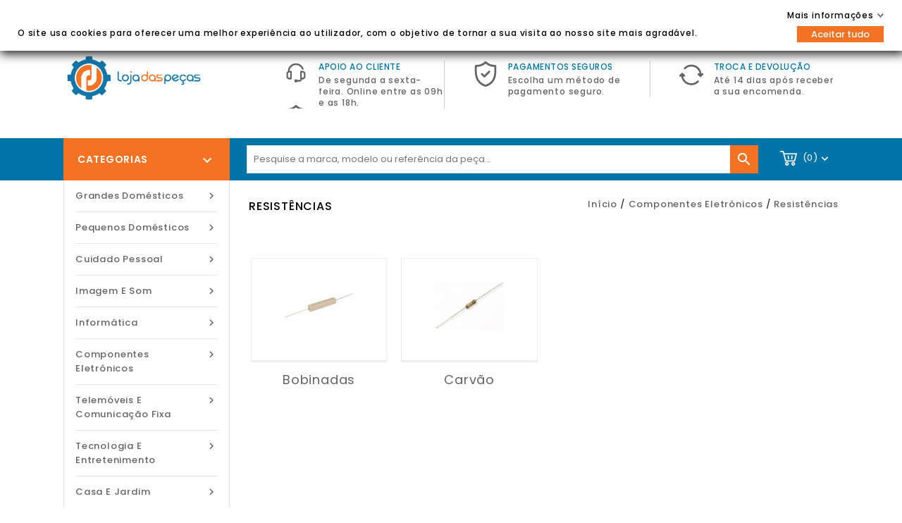

--- FILE ---
content_type: text/html; charset=utf-8
request_url: https://www.lojadaspecas.com/452-resistencias-linha-castanha-linha-branca
body_size: 23079
content:
<!doctype html>
<html lang="pt">

  <head>
    
      
<meta charset="utf-8">


<meta http-equiv="x-ua-compatible" content="ie=edge">



  <title>Resistências para Linha Castanha e Linha Branca</title>
  <meta name="description" content="
      Compra online de resistências para Linha Castanha e Linha Branca. Visite a Loja das Peças e navegue pela nossa vasta oferta de produtos.  ">
  <meta name="keywords" content="">
        <link rel="canonical" href="https://www.lojadaspecas.com/452-resistencias-linha-castanha-linha-branca">
  


<meta name="viewport" content="width=device-width, initial-scale=1">



<link rel="icon" type="image/vnd.microsoft.icon" href="/img/favicon.ico?1587381835">
<link rel="shortcut icon" type="image/x-icon" href="/img/favicon.ico?1587381835">


<!-- Templatemela added -->
<link href="https://fonts.googleapis.com/css?family=Open+Sans:400,400i,600,600i,700,700i" rel="stylesheet" type="text/css" media="all">
<link href="https://fonts.googleapis.com/css?family=Poppins:100,100i,200,200i,300,300i,400,400i,500,500i,600,600i,700,700i,800,800i,900,900i&display=swap" rel="stylesheet">  

    <link rel="stylesheet" href="https://www.lojadaspecas.com/themes/child_PRSADD38/assets/cache/theme-b34ec475.css" type="text/css" media="all">




  

  <script type="text/javascript">
        var LS_Meta = {"v":"6.6.9"};
        var buttonwishlist_title_add = "Adicionar \u00e0 lista";
        var buttonwishlist_title_remove = "Remover da lista";
        var dpdpickup_error_text = "Please select the pickup place before you continue to the next step!";
        var dpdpickup_id_carrier = 3;
        var gdprSettings = {"gdprEnabledModules":{"ps_customersignin":true,"ps_searchbar":true,"ps_shoppingcart":true,"facebookpsconnect":false,"ps_googleanalytics":false,"1_livechat":false},"gdprCookieStoreUrl":"https:\/\/www.lojadaspecas.com\/module\/gdprpro\/storecookie","newsletterConsentText":"","checkAllByDefault":true,"under18AlertText":false,"closeModalOnlyWithButtons":false,"showWindow":true,"isBot":true,"doNotTrackCompliance":false,"reloadAfterSave":true,"reloadAfterAcceptAll":true,"scrollLock":false,"acceptByScroll":false};
        var isLogged = false;
        var prestashop = {"cart":{"products":[],"totals":{"total":{"type":"total","label":"Total","amount":0,"value":"0,00\u00a0\u20ac"},"total_including_tax":{"type":"total","label":"Total (com IVA)","amount":0,"value":"0,00\u00a0\u20ac"},"total_excluding_tax":{"type":"total","label":"Total (sem IVA)","amount":0,"value":"0,00\u00a0\u20ac"}},"subtotals":{"products":{"type":"products","label":"Subtotal","amount":0,"value":"0,00\u00a0\u20ac"},"discounts":null,"shipping":{"type":"shipping","label":"Envio","amount":0,"value":"Gr\u00e1tis"},"tax":null},"products_count":0,"summary_string":"0 artigos","vouchers":{"allowed":1,"added":[]},"discounts":[],"minimalPurchase":0,"minimalPurchaseRequired":""},"currency":{"name":"Euro","iso_code":"EUR","iso_code_num":"978","sign":"\u20ac"},"customer":{"lastname":null,"firstname":null,"email":null,"birthday":null,"newsletter":null,"newsletter_date_add":null,"optin":null,"website":null,"company":null,"siret":null,"ape":null,"is_logged":false,"gender":{"type":null,"name":null},"addresses":[]},"language":{"name":"Portugu\u00eas (Portuguese)","iso_code":"pt","locale":"pt-PT","language_code":"pt-pt","is_rtl":"0","date_format_lite":"Y-m-d","date_format_full":"Y-m-d H:i:s","id":1},"page":{"title":"","canonical":"https:\/\/www.lojadaspecas.com\/452-resistencias-linha-castanha-linha-branca","meta":{"title":"Resist\u00eancias para Linha Castanha e Linha Branca","description":"Compra online de resist\u00eancias para Linha Castanha e Linha Branca. Visite a Loja das Pe\u00e7as e navegue pela nossa vasta oferta de produtos.","keywords":"","robots":"index"},"page_name":"category","body_classes":{"lang-pt":true,"lang-rtl":false,"country-PT":true,"currency-EUR":true,"layout-left-column":true,"page-category":true,"tax-display-enabled":true,"category-id-452":true,"category-Resist\u00eancias":true,"category-id-parent-438":true,"category-depth-level-3":true},"admin_notifications":[]},"shop":{"name":"Loja das Pe\u00e7as \u2013 Satfiel, Lda","logo":"\/img\/loja-das-pecas-logo-1587141833.jpg","stores_icon":"\/img\/logo_stores.png","favicon":"\/img\/favicon.ico"},"urls":{"base_url":"https:\/\/www.lojadaspecas.com\/","current_url":"https:\/\/www.lojadaspecas.com\/452-resistencias-linha-castanha-linha-branca","shop_domain_url":"https:\/\/www.lojadaspecas.com","img_ps_url":"https:\/\/www.lojadaspecas.com\/img\/","img_cat_url":"https:\/\/www.lojadaspecas.com\/img\/c\/","img_lang_url":"https:\/\/www.lojadaspecas.com\/img\/l\/","img_prod_url":"https:\/\/www.lojadaspecas.com\/img\/p\/","img_manu_url":"https:\/\/www.lojadaspecas.com\/img\/m\/","img_sup_url":"https:\/\/www.lojadaspecas.com\/img\/su\/","img_ship_url":"https:\/\/www.lojadaspecas.com\/img\/s\/","img_store_url":"https:\/\/www.lojadaspecas.com\/img\/st\/","img_col_url":"https:\/\/www.lojadaspecas.com\/img\/co\/","img_url":"https:\/\/www.lojadaspecas.com\/themes\/child_PRSADD38\/assets\/img\/","css_url":"https:\/\/www.lojadaspecas.com\/themes\/child_PRSADD38\/assets\/css\/","js_url":"https:\/\/www.lojadaspecas.com\/themes\/child_PRSADD38\/assets\/js\/","pic_url":"https:\/\/www.lojadaspecas.com\/upload\/","pages":{"address":"https:\/\/www.lojadaspecas.com\/endereco","addresses":"https:\/\/www.lojadaspecas.com\/enderecos","authentication":"https:\/\/www.lojadaspecas.com\/inicio-de-sessao","cart":"https:\/\/www.lojadaspecas.com\/carrinho","category":"https:\/\/www.lojadaspecas.com\/index.php?controller=category","cms":"https:\/\/www.lojadaspecas.com\/index.php?controller=cms","contact":"https:\/\/www.lojadaspecas.com\/contacte-nos","discount":"https:\/\/www.lojadaspecas.com\/descontos","guest_tracking":"https:\/\/www.lojadaspecas.com\/seguimento-de-visitante","history":"https:\/\/www.lojadaspecas.com\/historico-de-encomendas","identity":"https:\/\/www.lojadaspecas.com\/identidade","index":"https:\/\/www.lojadaspecas.com\/","my_account":"https:\/\/www.lojadaspecas.com\/a-minha-conta","order_confirmation":"https:\/\/www.lojadaspecas.com\/confirmacao-encomenda","order_detail":"https:\/\/www.lojadaspecas.com\/index.php?controller=order-detail","order_follow":"https:\/\/www.lojadaspecas.com\/acompanhar-encomenda","order":"https:\/\/www.lojadaspecas.com\/encomenda","order_return":"https:\/\/www.lojadaspecas.com\/index.php?controller=order-return","order_slip":"https:\/\/www.lojadaspecas.com\/nota-de-encomenda","pagenotfound":"https:\/\/www.lojadaspecas.com\/p\u00e1gina-n\u00e3o-encontrada","password":"https:\/\/www.lojadaspecas.com\/recuperar-palavra-passe","pdf_invoice":"https:\/\/www.lojadaspecas.com\/index.php?controller=pdf-invoice","pdf_order_return":"https:\/\/www.lojadaspecas.com\/index.php?controller=pdf-order-return","pdf_order_slip":"https:\/\/www.lojadaspecas.com\/index.php?controller=pdf-order-slip","prices_drop":"https:\/\/www.lojadaspecas.com\/promocoes","product":"https:\/\/www.lojadaspecas.com\/index.php?controller=product","search":"https:\/\/www.lojadaspecas.com\/pesquisa","sitemap":"https:\/\/www.lojadaspecas.com\/mapa do site","stores":"https:\/\/www.lojadaspecas.com\/lojas","supplier":"https:\/\/www.lojadaspecas.com\/fornecedores","register":"https:\/\/www.lojadaspecas.com\/inicio-de-sessao?create_account=1","order_login":"https:\/\/www.lojadaspecas.com\/encomenda?login=1"},"alternative_langs":{"pt-pt":"https:\/\/www.lojadaspecas.com\/452-resistencias-linha-castanha-linha-branca"},"theme_assets":"\/themes\/child_PRSADD38\/assets\/","actions":{"logout":"https:\/\/www.lojadaspecas.com\/?mylogout="},"no_picture_image":{"bySize":{"cart_default":{"url":"https:\/\/www.lojadaspecas.com\/img\/p\/pt-default-cart_default.jpg","width":78,"height":107},"small_default":{"url":"https:\/\/www.lojadaspecas.com\/img\/p\/pt-default-small_default.jpg","width":98,"height":134},"home_default":{"url":"https:\/\/www.lojadaspecas.com\/img\/p\/pt-default-home_default.jpg","width":222,"height":247},"medium_default":{"url":"https:\/\/www.lojadaspecas.com\/img\/p\/pt-default-medium_default.jpg","width":452,"height":452},"large_default":{"url":"https:\/\/www.lojadaspecas.com\/img\/p\/pt-default-large_default.jpg","width":898,"height":1000}},"small":{"url":"https:\/\/www.lojadaspecas.com\/img\/p\/pt-default-cart_default.jpg","width":78,"height":107},"medium":{"url":"https:\/\/www.lojadaspecas.com\/img\/p\/pt-default-home_default.jpg","width":222,"height":247},"large":{"url":"https:\/\/www.lojadaspecas.com\/img\/p\/pt-default-large_default.jpg","width":898,"height":1000},"legend":""}},"configuration":{"display_taxes_label":true,"display_prices_tax_incl":true,"is_catalog":false,"show_prices":true,"opt_in":{"partner":false},"quantity_discount":{"type":"discount","label":"Desconto"},"voucher_enabled":1,"return_enabled":0},"field_required":[],"breadcrumb":{"links":[{"title":"In\u00edcio","url":"https:\/\/www.lojadaspecas.com\/"},{"title":"Componentes Eletr\u00f3nicos","url":"https:\/\/www.lojadaspecas.com\/438-componentes-eletronicos-linha-castanha-linha-branca"},{"title":"Resist\u00eancias","url":"https:\/\/www.lojadaspecas.com\/452-resistencias-linha-castanha-linha-branca"}],"count":3},"link":{"protocol_link":"https:\/\/","protocol_content":"https:\/\/"},"time":1769549316,"static_token":"9240383208b11ae9eed418cd2f721438","token":"ea9c0a3cbd26a3e09cd04f1c7d86cfbc","csrf":"1eY6ReJP0OwqWi0rOfI0ghub8"};
        var wishlist_add = "O produto foi adicionado com sucesso \u00e0 sua lista de artigos guardados";
        var wishlist_cancel_txt = "Cancelar";
        var wishlist_confirm_del_txt = "Apagar artigo selecionado?";
        var wishlist_del_default_txt = "N\u00e3o \u00e9 poss\u00edvel excluir a lista de artigos padr\u00e3o";
        var wishlist_email_txt = "Email";
        var wishlist_loggin_required = "Tem de efetuar login para gerir a sua lista";
        var wishlist_ok_txt = "Ok";
        var wishlist_quantity_required = "Tem de inserir uma quantidade";
        var wishlist_remove = "O produto foi removido com sucesso da sua lista de artigos";
        var wishlist_reset_txt = "Redefinir";
        var wishlist_send_txt = "Enviar";
        var wishlist_send_wishlist_txt = "Envia lista de artigos";
        var wishlist_url = "https:\/\/www.lojadaspecas.com\/module\/stfeature\/mywishlist";
        var wishlist_viewwishlist = "Ver a sua lista de artigos guardados";
      </script>



  <script type="text/javascript">
    var ed_hours = 'horas';
    var ed_minutes = 'minutos';
    var ed_and = 'e';
    var ed_refresh = 'Limite de tempo de recolha atingido. Por favor recarregue a página para ver a sua nova Entrega Estimada.';
    var ed_disable_cc = 0;
    /*var ed_has_combi = ; */
    var ed_placement = 0;
    var ed_sm = 1;
</script><meta name="generator" content="Powered by Creative Slider 6.6.9 - Multi-Purpose, Responsive, Parallax, Mobile-Friendly Slider Module for PrestaShop." />





    
  </head>

  <body id="category" class="lang-pt country-pt currency-eur layout-left-column page-category tax-display-enabled category-id-452 category-resistencias category-id-parent-438 category-depth-level-3 ps-customersignin-off ps-searchbar-off ps-shoppingcart-off facebookpsconnect-off ps-googleanalytics-off 1-livechat-off">
    
    <div>
    
    
    

    <main id="page">
      
              
      <header id="header">
        
          
  <div class="header-banner">
    
  </div>



<nav class="header-nav">
	<div class="container">
        
		<div class="hidden-md-down">
			<div class="left-nav">
				<div id="tmcmsblock">
  <p style="text-align:left;"><span style="color:#0275a8;"><strong>BEM-VINDO À LOJA DAS PEÇAS</strong> - Peças e Acessórios para Eletrodomésticos <br /></span></p>
</div>

			</div>
			
			<div class="right-nav">
				<div id="_desktop_user_info">
      <div class="tm_userinfotitle">Entrar / Registar<i class="material-icons expand-more">&#xE313;</i></div>
    <ul class="user-info">
          <a
        href="https://www.lojadaspecas.com/a-minha-conta"
        title="Log in to your customer account"
        >
        <i class="material-icons">&#xE7FD;</i>
        <span class="hidden-md-down">Entrar</span>
      </a>
      <a
        href="//www.lojadaspecas.com/inicio-de-sessao?create_account=1"
        title="Create your customer account"
        >
        <i class="material-icons">&#xE7FE</i>
        <span class="hidden-md-down">Registar</span>
      </a>
      <a
        class="ap-btn-wishlist dropdown-item"
        href="//www.lojadaspecas.com/module/stfeature/mywishlist"
        title="Favoritos"
        >
        <i class="material-icons">&#xE87D;</i>
        <span>Favoritos</span>
      </a>   
      <a
        href="//www.lojadaspecas.com/carrinho?action=show"
        title="Shop"
        >
        <i class="material-icons">&#xE54C</i>
        <span class="hidden-md-down">Encomendar</span>
      </a>
    
      </div>
<div id="_desktop_contact_link">
  <div id="contact-link">
          <i class="fa fa-phone"></i>
      <span> </span>
        <a href="https://www.lojadaspecas.com/contacte-nos"><i class="fa fa-envelope"></i> Contacte-nos </a>
  </div>
</div>

			</div>
		</div>
		
			<div class="hidden-lg-up text-xs-center mobile container">
			<div class="top-logo" id="_mobile_logo"></div>
				<div class="text-xs-left mobile hidden-lg-up mobile-menu">
						  <div class="container menu-container">
								    <div class="menu-icon">
								     		<div class="cat-title"> <i class="material-icons menu-open">&#xE5D2;</i></div>
								    </div>
						</div>
 				</div>

			

			<div class="pull-xs-right" id="_mobile_cart"></div>
			<div class="pull-xs-right" id="_mobile_user_info"></div>

		</div>
        
	</div>
</nav>



	<div class="header-top container">
		<div class="container">
		
			<div class="header_logo hidden-md-down" id="_desktop_logo">
			                 <a href="https://www.lojadaspecas.com/">
                  <img class="logo img-responsive" src="/img/loja-das-pecas-logo-1587141833.jpg" alt="Loja das Peças – Satfiel, Lda">
                </a>
            			</div>
			<div id="tmnavcmsblock">
  <div class="box-content-cms">
<div class="inner-cms">
<div class="box-cms-content">
<div class="first-content">
<div class="inner-content">
<div class="service-content">
<div class="cms-icon icon-left1"></div>
<div class="service-right">
<div class="service-title">Apoio ao Cliente</div>
<div class="service-desc">De segunda a sexta-feira. Online entre as 09h e as 18h.</div>
</div>
</div>
</div>
</div>
<div class="fourth-content">
<div class="inner-content">
<div class="service-content">
<div class="cms-icon icon-left2"></div>
<div class="service-right">
<div class="service-title">Pagamentos Seguros</div>
<div class="service-desc">Escolha um método de pagamento seguro.</div>
</div>
</div>
</div>
</div>
<div class="second-content">
<div class="inner-content">
<div class="service-content">
<div class="cms-icon icon-left3"></div>
<div class="service-right">
<div class="service-title">Troca e devolução</div>
<div class="service-desc">Até 14 dias após receber a sua encomenda.</div>
</div>
</div>
</div>
</div>
</div>
</div>
</div>
</div>
<div id="_desktop_cart">
  <div class="blockcart cart-preview inactive" data-refresh-url="//www.lojadaspecas.com/module/ps_shoppingcart/ajax">
    <div class="header blockcart-header dropdown js-dropdown">
	 
		<a  href="//www.lojadaspecas.com/carrinho?action=show" > 
			<div id="bgimage"></div>
			<i class="cart material-icons">&#xE8CC;</i>
			<span class="cart-title hidden-md-down"></span>
			<span class="cart-products-count">(0)</span>
			<i class="material-icons expand-more">&#xE313;</i>
		</a>
		 		
	      </div>
  </div>
</div>
<!-- Block search module TOP -->
<div id="search_widget" class="col-lg-4 col-md-5 col-sm-12 search-widget" data-search-controller-url="//www.lojadaspecas.com/pesquisa">
		<span class="search_button"></span>
	<div class="searchtoggle">
	<form method="get" action="//www.lojadaspecas.com/pesquisa">
		<input type="hidden" name="controller" value="search">
		<input type="text" name="s" value="" placeholder="Pesquise a marca, modelo ou referência da peça..." aria-label="Pesquisar">
		<button type="submit">
			<i class="material-icons search">&#xE8B6;</i>  
			<!-- <span>Pesquisar</span> -->
		</button>
	</form>
</div>
</div>
</div>
<!-- /Block search module TOP -->

		
						<div id="mobile_top_menu_wrapper" class="row hidden-lg-up">
							     	<div class="mobile-menu-inner">
									        <div class="menu-icon">
									      			 <div class="cat-title title2">   <i class="material-icons menu-close">&#xE5CD;</i>    </div>
									        </div>
				<div class="js-top-menu mobile" id="_mobile_top_menu"></div>
					<div class="js-top-menu-bottom">
						<div id="_mobile_currency_selector"></div>
						<div id="_mobile_language_selector"></div>
						<div id="_mobile_contact_link"></div>
					</div>
				</div>
			</div>
		</div>

	</div>


  


<div class="header-bottom">
	<div class="header-bg"></div>	
	<div class=" container"></div>
</div>
<div class="header-after container">
	
</div>        
      </header>
      
        
<aside id="notifications">
  <div class="container">
    
    
    
      </div>
</aside>
      
  
			
	  <section id="wrapper">
         
		<div class="container">		  
          <div id="columns_inner">
		  
            <div id="left-column" class="col-xs-12 col-sm-4 col-md-3">
                              <div id="tm_vertical_menu_top" class="tmvm-contener">
<div class="block-icon"></div>
<div class="block-title">
	<div class="menu-title">Categorias <i class="material-icons">&#xE313;</i></div>		
		</div>



<div class="menu vertical-menu js-top-menu position-static hidden-sm-down"  id="_desktop_top_menu">
    
  <ul class="tm_sf-menu top-menu" id="top-menu" data-depth="0"><li class="category" id="tmcategory-46"><a href="https://www.lojadaspecas.com/46-grandes-domesticos" class="dropdown-item" data-depth="0" >			  <span class="pull-xs-right  hidden-sm-down"><i class="material-icons left">&#xE315;</i><i class="material-icons right">&#xE314;</i></span><span class="pull-xs-right hidden-lg-up"><span data-target="#top_sub_menu_74115" data-toggle="collapse" class="navbar-toggler collapse-icons"><i class="material-icons add">&#xE313;</i><i class="material-icons remove">&#xE316;</i></span></span>Grandes Domésticos</a><div  class="popover sub-menu js-sub-menu collapse" id="top_sub_menu_74115">
  <ul class="tm_sf-menu top-menu"  data-depth="1"><li class="category" id="tmcategory-470"><a href="https://www.lojadaspecas.com/470-pecas-acessorios-exaustores" class="dropdown-item dropdown-submenu" data-depth="1" >			  <span class="pull-xs-right  hidden-sm-down"><i class="material-icons left">&#xE315;</i><i class="material-icons right">&#xE314;</i></span><span class="pull-xs-right hidden-lg-up"><span data-target="#top_sub_menu_71480" data-toggle="collapse" class="navbar-toggler collapse-icons"><i class="material-icons add">&#xE313;</i><i class="material-icons remove">&#xE316;</i></span></span>Exaustores</a><div  class="popover sub-menu js-sub-menu second_depth collapse" id="top_sub_menu_71480">
  <ul class="tm_sf-menu top-menu"  data-depth="2"><li class="category" id="tmcategory-471"><a href="https://www.lojadaspecas.com/471-botoes-exaustores" class="dropdown-item" data-depth="2" >Botões</a></li><li class="category" id="tmcategory-472"><a href="https://www.lojadaspecas.com/472-filtros-exaustores" class="dropdown-item" data-depth="2" >Filtros</a></li><li class="category" id="tmcategory-473"><a href="https://www.lojadaspecas.com/473-grelhas-exaustores" class="dropdown-item" data-depth="2" >Grelhas</a></li><li class="category" id="tmcategory-474"><a href="https://www.lojadaspecas.com/474-lampadas" class="dropdown-item" data-depth="2" >Lâmpadas</a></li><li class="category" id="tmcategory-475"><a href="https://www.lojadaspecas.com/475-motores-exaustores" class="dropdown-item" data-depth="2" >Motores</a></li><li class="category" id="tmcategory-476"><a href="https://www.lojadaspecas.com/476-placas-e-modulos-eletronicos-exaustores" class="dropdown-item" data-depth="2" >Placas e Módulos Eletrónicos</a></li><li class="category" id="tmcategory-477"><a href="https://www.lojadaspecas.com/477-difusores-de-luz-exaustores" class="dropdown-item" data-depth="2" >Difusores de Luz</a></li><li class="category" id="tmcategory-478"><a href="https://www.lojadaspecas.com/478-variados" class="dropdown-item" data-depth="2" >Variados</a></li></ul><div class="menu-images-container"></div></div></li><li class="category" id="tmcategory-124"><a href="https://www.lojadaspecas.com/124-frigorificos-e-arcas" class="dropdown-item dropdown-submenu" data-depth="1" >			  <span class="pull-xs-right  hidden-sm-down"><i class="material-icons left">&#xE315;</i><i class="material-icons right">&#xE314;</i></span><span class="pull-xs-right hidden-lg-up"><span data-target="#top_sub_menu_28351" data-toggle="collapse" class="navbar-toggler collapse-icons"><i class="material-icons add">&#xE313;</i><i class="material-icons remove">&#xE316;</i></span></span>Frigoríficos e Arcas</a><div  class="popover sub-menu js-sub-menu second_depth collapse" id="top_sub_menu_28351">
  <ul class="tm_sf-menu top-menu"  data-depth="2"><li class="category" id="tmcategory-125"><a href="https://www.lojadaspecas.com/125-borrachas-frigorificos-arcas" class="dropdown-item" data-depth="2" >Borrachas</a></li><li class="category" id="tmcategory-126"><a href="https://www.lojadaspecas.com/126-gavetas-frigorificos-arcas" class="dropdown-item" data-depth="2" >Gavetas</a></li><li class="category" id="tmcategory-127"><a href="https://www.lojadaspecas.com/127-compressores-frigorificos-arcas" class="dropdown-item" data-depth="2" >Compressores</a></li><li class="category" id="tmcategory-128"><a href="https://www.lojadaspecas.com/128-dispensadores-frigorificos-arcas" class="dropdown-item" data-depth="2" >Dispensadores</a></li><li class="category" id="tmcategory-129"><a href="https://www.lojadaspecas.com/129-dobradicas-frigorificos-arcas" class="dropdown-item" data-depth="2" >Dobradiças</a></li><li class="category" id="tmcategory-130"><a href="https://www.lojadaspecas.com/130-filtros-de-agua-frigorificos" class="dropdown-item" data-depth="2" >Filtros de Água</a></li><li class="category" id="tmcategory-131"><a href="https://www.lojadaspecas.com/131-lampadas-frigorificos-arcas" class="dropdown-item" data-depth="2" >Lâmpadas</a></li><li class="category" id="tmcategory-132"><a href="https://www.lojadaspecas.com/132-placas-e-modulos-eletronicos-frigorificos-arcas" class="dropdown-item" data-depth="2" >Placas e Módulos Eletrónicos</a></li><li class="category" id="tmcategory-133"><a href="https://www.lojadaspecas.com/133-motores-frigorifico" class="dropdown-item" data-depth="2" >Motores</a></li><li class="category" id="tmcategory-134"><a href="https://www.lojadaspecas.com/134-portas-frigorificos-arcas" class="dropdown-item" data-depth="2" >Portas</a></li><li class="category" id="tmcategory-135"><a href="https://www.lojadaspecas.com/135-prateleiras-frigorificos" class="dropdown-item" data-depth="2" >Prateleiras</a></li><li class="category" id="tmcategory-136"><a href="https://www.lojadaspecas.com/136-puxadores-frigorificos-arcas" class="dropdown-item" data-depth="2" >Puxadores</a></li><li class="category" id="tmcategory-137"><a href="https://www.lojadaspecas.com/137-resistencias-descongelamento-frigorifico-arca" class="dropdown-item" data-depth="2" >Resistências Descongelamento</a></li><li class="category" id="tmcategory-138"><a href="https://www.lojadaspecas.com/138-termostatos-frigorificos-arcas" class="dropdown-item" data-depth="2" >Termostatos</a></li><li class="category" id="tmcategory-139"><a href="https://www.lojadaspecas.com/139-variados-frigorificos-arcas" class="dropdown-item" data-depth="2" >Variados</a></li><li class="category" id="tmcategory-140"><a href="https://www.lojadaspecas.com/140-ventiladores-frigorificos-arcas" class="dropdown-item" data-depth="2" >Ventiladores</a></li></ul><div class="menu-images-container"></div></div></li><li class="category" id="tmcategory-88"><a href="https://www.lojadaspecas.com/88-fogoes-e-placas-de-cozinha" class="dropdown-item dropdown-submenu" data-depth="1" >			  <span class="pull-xs-right  hidden-sm-down"><i class="material-icons left">&#xE315;</i><i class="material-icons right">&#xE314;</i></span><span class="pull-xs-right hidden-lg-up"><span data-target="#top_sub_menu_43584" data-toggle="collapse" class="navbar-toggler collapse-icons"><i class="material-icons add">&#xE313;</i><i class="material-icons remove">&#xE316;</i></span></span>Fogões e Placas de Cozinha</a><div  class="popover sub-menu js-sub-menu second_depth collapse" id="top_sub_menu_43584">
  <ul class="tm_sf-menu top-menu"  data-depth="2"><li class="category" id="tmcategory-89"><a href="https://www.lojadaspecas.com/89-bandejas-fogoes" class="dropdown-item" data-depth="2" >Bandejas</a></li><li class="category" id="tmcategory-90"><a href="https://www.lojadaspecas.com/90-borrachas-fogoes" class="dropdown-item" data-depth="2" >Borrachas</a></li><li class="category" id="tmcategory-91"><a href="https://www.lojadaspecas.com/91-botoes-fogoes-placas" class="dropdown-item" data-depth="2" >Botões</a></li><li class="category" id="tmcategory-565"><a href="https://www.lojadaspecas.com/565-comutadores-fogoes" class="dropdown-item" data-depth="2" >Comutadores</a></li><li class="category" id="tmcategory-92"><a href="https://www.lojadaspecas.com/92-dobradicas-fogoes-placas" class="dropdown-item" data-depth="2" >Dobradiças</a></li><li class="category" id="tmcategory-93"><a href="https://www.lojadaspecas.com/93-espalhadores-fogoes-placas" class="dropdown-item" data-depth="2" >Espalhadores</a></li><li class="category" id="tmcategory-94"><a href="https://www.lojadaspecas.com/94-grelhas-fogoes" class="dropdown-item" data-depth="2" >Grelhas</a></li><li class="category" id="tmcategory-95"><a href="https://www.lojadaspecas.com/95-injetores-fogoes" class="dropdown-item" data-depth="2" >Injetores</a></li><li class="category" id="tmcategory-96"><a href="https://www.lojadaspecas.com/96-lampadas" class="dropdown-item" data-depth="2" >Lâmpadas</a></li><li class="category" id="tmcategory-97"><a href="https://www.lojadaspecas.com/97-placas-e-modulos-eletronicos-fogoes-placas" class="dropdown-item" data-depth="2" >Placas e Módulos Eletrónicos</a></li><li class="category" id="tmcategory-98"><a href="https://www.lojadaspecas.com/98-motores-fogoes-placas" class="dropdown-item" data-depth="2" >Motores</a></li><li class="category" id="tmcategory-99"><a href="https://www.lojadaspecas.com/99-portas-fogao" class="dropdown-item" data-depth="2" >Portas</a></li><li class="category" id="tmcategory-100"><a href="https://www.lojadaspecas.com/100-programadores-fogoes" class="dropdown-item" data-depth="2" >Programadores</a></li><li class="category" id="tmcategory-101"><a href="https://www.lojadaspecas.com/101-queimadores-fogoes-placas" class="dropdown-item" data-depth="2" >Queimadores</a></li><li class="category" id="tmcategory-102"><a href="https://www.lojadaspecas.com/102-resistencias-fogoes" class="dropdown-item" data-depth="2" >Resistências</a></li><li class="category" id="tmcategory-103"><a href="https://www.lojadaspecas.com/103-termopares-fogoes" class="dropdown-item" data-depth="2" >Termopares</a></li><li class="category" id="tmcategory-104"><a href="https://www.lojadaspecas.com/104-valvulas-fogoes-placas" class="dropdown-item" data-depth="2" >Válvulas</a></li><li class="category" id="tmcategory-105"><a href="https://www.lojadaspecas.com/105-variados-fogoes-placas" class="dropdown-item" data-depth="2" >Variados</a></li><li class="category" id="tmcategory-106"><a href="https://www.lojadaspecas.com/106-ventiladores-fogoes" class="dropdown-item" data-depth="2" >Ventiladores</a></li></ul><div class="menu-images-container"></div></div></li><li class="category" id="tmcategory-107"><a href="https://www.lojadaspecas.com/107-fornos-mini-fornos" class="dropdown-item dropdown-submenu" data-depth="1" >			  <span class="pull-xs-right  hidden-sm-down"><i class="material-icons left">&#xE315;</i><i class="material-icons right">&#xE314;</i></span><span class="pull-xs-right hidden-lg-up"><span data-target="#top_sub_menu_10952" data-toggle="collapse" class="navbar-toggler collapse-icons"><i class="material-icons add">&#xE313;</i><i class="material-icons remove">&#xE316;</i></span></span>Fornos</a><div  class="popover sub-menu js-sub-menu second_depth collapse" id="top_sub_menu_10952">
  <ul class="tm_sf-menu top-menu"  data-depth="2"><li class="category" id="tmcategory-108"><a href="https://www.lojadaspecas.com/108-bandejas-fornos" class="dropdown-item" data-depth="2" >Bandejas</a></li><li class="category" id="tmcategory-109"><a href="https://www.lojadaspecas.com/109-borrachas-fornos-mini-fornos" class="dropdown-item" data-depth="2" >Borrachas</a></li><li class="category" id="tmcategory-110"><a href="https://www.lojadaspecas.com/110-botoes-fornos-mini-fornos" class="dropdown-item" data-depth="2" >Botões</a></li><li class="category" id="tmcategory-111"><a href="https://www.lojadaspecas.com/111-dobradicas-fornos-mini-fornos" class="dropdown-item" data-depth="2" >Dobradiças</a></li><li class="category" id="tmcategory-112"><a href="https://www.lojadaspecas.com/112-grelhas-fornos-mini-fornos" class="dropdown-item" data-depth="2" >Grelhas</a></li><li class="category" id="tmcategory-113"><a href="https://www.lojadaspecas.com/113-lampadas-fornos-mini-fornos" class="dropdown-item" data-depth="2" >Lâmpadas</a></li><li class="category" id="tmcategory-114"><a href="https://www.lojadaspecas.com/114-placas-e-modulos-eletronicos-fornos" class="dropdown-item" data-depth="2" >Placas e Módulos Eletrónicos</a></li><li class="category" id="tmcategory-115"><a href="https://www.lojadaspecas.com/115-comutadores-fornos" class="dropdown-item" data-depth="2" >Comutadores</a></li><li class="category" id="tmcategory-116"><a href="https://www.lojadaspecas.com/116-motores-ventiladores-fornos" class="dropdown-item" data-depth="2" >Motores Ventiladores</a></li><li class="category" id="tmcategory-117"><a href="https://www.lojadaspecas.com/117-portas-fornos" class="dropdown-item" data-depth="2" >Portas</a></li><li class="category" id="tmcategory-118"><a href="https://www.lojadaspecas.com/118-programadores-fornos" class="dropdown-item" data-depth="2" >Programadores</a></li><li class="category" id="tmcategory-119"><a href="https://www.lojadaspecas.com/119-puxadores-fornos-mini-fornos" class="dropdown-item" data-depth="2" >Puxadores</a></li><li class="category" id="tmcategory-120"><a href="https://www.lojadaspecas.com/120-resistencias-fornos-mini-fornos" class="dropdown-item" data-depth="2" >Resistências</a></li><li class="category" id="tmcategory-570"><a href="https://www.lojadaspecas.com/570-temporizadores-fornos" class="dropdown-item" data-depth="2" >Temporizadores</a></li><li class="category" id="tmcategory-571"><a href="https://www.lojadaspecas.com/571-termostatos-fornos-mini-fornos" class="dropdown-item" data-depth="2" >Termostatos</a></li><li class="category" id="tmcategory-121"><a href="https://www.lojadaspecas.com/121-vidros-fornos-mini-fornos" class="dropdown-item" data-depth="2" >Vidros</a></li><li class="category" id="tmcategory-122"><a href="https://www.lojadaspecas.com/122-variados-fornos-mini-fornos" class="dropdown-item" data-depth="2" >Variados</a></li><li class="category" id="tmcategory-123"><a href="https://www.lojadaspecas.com/123-ventiladores-fornos-mini-fornos" class="dropdown-item" data-depth="2" >Ventiladores</a></li></ul><div class="menu-images-container"></div></div></li><li class="category" id="tmcategory-70"><a href="https://www.lojadaspecas.com/70-pecas-maquinas-de-lavar-loica" class="dropdown-item dropdown-submenu" data-depth="1" >			  <span class="pull-xs-right  hidden-sm-down"><i class="material-icons left">&#xE315;</i><i class="material-icons right">&#xE314;</i></span><span class="pull-xs-right hidden-lg-up"><span data-target="#top_sub_menu_25539" data-toggle="collapse" class="navbar-toggler collapse-icons"><i class="material-icons add">&#xE313;</i><i class="material-icons remove">&#xE316;</i></span></span>Máquinas de Lavar Loiça</a><div  class="popover sub-menu js-sub-menu second_depth collapse" id="top_sub_menu_25539">
  <ul class="tm_sf-menu top-menu"  data-depth="2"><li class="category" id="tmcategory-71"><a href="https://www.lojadaspecas.com/71-aspersores-maquina-lavar-loica" class="dropdown-item" data-depth="2" >Aspersores</a></li><li class="category" id="tmcategory-72"><a href="https://www.lojadaspecas.com/72-bombas-de-agua" class="dropdown-item" data-depth="2" >Bombas de Água</a></li><li class="category" id="tmcategory-73"><a href="https://www.lojadaspecas.com/73-borrachas-vedantes-maquina-lavar-loica" class="dropdown-item" data-depth="2" >Borrachas</a></li><li class="category" id="tmcategory-74"><a href="https://www.lojadaspecas.com/74-botoes-maquinas-lavar-loica" class="dropdown-item" data-depth="2" >Botões</a></li><li class="category" id="tmcategory-75"><a href="https://www.lojadaspecas.com/75-cestos-maquina-lavar-loica" class="dropdown-item" data-depth="2" >Cestos</a></li><li class="category" id="tmcategory-76"><a href="https://www.lojadaspecas.com/76-controladores-de-pressao" class="dropdown-item" data-depth="2" >Controladores de Pressão</a></li><li class="category" id="tmcategory-77"><a href="https://www.lojadaspecas.com/77-escovas-carvao" class="dropdown-item" data-depth="2" >Escovas Carvão</a></li><li class="category" id="tmcategory-78"><a href="https://www.lojadaspecas.com/78-filtros-maquina-lavar-loica" class="dropdown-item" data-depth="2" >Filtros</a></li><li class="category" id="tmcategory-79"><a href="https://www.lojadaspecas.com/79-mangueiras-maquina-lavar-loica" class="dropdown-item" data-depth="2" >Mangueiras</a></li><li class="category" id="tmcategory-80"><a href="https://www.lojadaspecas.com/80-placas-e-modulos-eletronicos-maquinas-lavar-loica" class="dropdown-item" data-depth="2" >Placas e Módulos Eletrónicos</a></li><li class="category" id="tmcategory-81"><a href="https://www.lojadaspecas.com/81-motores-maquinas-lavar-loica" class="dropdown-item" data-depth="2" >Motores</a></li><li class="category" id="tmcategory-82"><a href="https://www.lojadaspecas.com/82-pegas-puxadores-maquinas-lavar-loica" class="dropdown-item" data-depth="2" >Pegas/Puxadores</a></li><li class="category" id="tmcategory-83"><a href="https://www.lojadaspecas.com/83-portas-maquinas-loica" class="dropdown-item" data-depth="2" >Portas</a></li><li class="category" id="tmcategory-84"><a href="https://www.lojadaspecas.com/84-resistencias-maquinas-lavar-loica" class="dropdown-item" data-depth="2" >Resistências</a></li><li class="category" id="tmcategory-85"><a href="https://www.lojadaspecas.com/85-termostatos-maquinas-lavar-loica" class="dropdown-item" data-depth="2" >Termostatos</a></li><li class="category" id="tmcategory-86"><a href="https://www.lojadaspecas.com/86-trincos-de-abertura-maquinas-lavar-loica" class="dropdown-item" data-depth="2" >Trincos de Abertura</a></li><li class="category" id="tmcategory-87"><a href="https://www.lojadaspecas.com/87-variados-maquinas-lavar-loica" class="dropdown-item" data-depth="2" >Variados</a></li></ul><div class="menu-images-container"></div></div></li><li class="category" id="tmcategory-47"><a href="https://www.lojadaspecas.com/47-maquinas-de-lavar-e-secar-roupa" class="dropdown-item dropdown-submenu" data-depth="1" >			  <span class="pull-xs-right  hidden-sm-down"><i class="material-icons left">&#xE315;</i><i class="material-icons right">&#xE314;</i></span><span class="pull-xs-right hidden-lg-up"><span data-target="#top_sub_menu_14318" data-toggle="collapse" class="navbar-toggler collapse-icons"><i class="material-icons add">&#xE313;</i><i class="material-icons remove">&#xE316;</i></span></span>Máquinas de Lavar e Secar</a><div  class="popover sub-menu js-sub-menu second_depth collapse" id="top_sub_menu_14318">
  <ul class="tm_sf-menu top-menu"  data-depth="2"><li class="category" id="tmcategory-48"><a href="https://www.lojadaspecas.com/48-amortecedores-maquinas-lavar-secar" class="dropdown-item" data-depth="2" >Amortecedores</a></li><li class="category" id="tmcategory-49"><a href="https://www.lojadaspecas.com/49-batedores-maquinas-lavar-roupa-secar" class="dropdown-item" data-depth="2" >Batedores</a></li><li class="category" id="tmcategory-50"><a href="https://www.lojadaspecas.com/50-bloca-portas-maquinas-lavar-roupa-secar" class="dropdown-item" data-depth="2" >Bloca Portas</a></li><li class="category" id="tmcategory-51"><a href="https://www.lojadaspecas.com/51-bombas-de-agua-maquinas-lavar-secar-roupa" class="dropdown-item" data-depth="2" >Bombas de Água</a></li><li class="category" id="tmcategory-52"><a href="https://www.lojadaspecas.com/52-borrachas-maquina-lavar-secar-roupa" class="dropdown-item" data-depth="2" >Borrachas</a></li><li class="category" id="tmcategory-53"><a href="https://www.lojadaspecas.com/53-botoes-maquinas-lavar-secar-roupa" class="dropdown-item" data-depth="2" >Botões</a></li><li class="category" id="tmcategory-54"><a href="https://www.lojadaspecas.com/54-correias-maquinas-lavar-secar-roupa" class="dropdown-item" data-depth="2" >Correias</a></li><li class="category" id="tmcategory-55"><a href="https://www.lojadaspecas.com/55-cruzetas-maquinas-lavar-secar-roupa" class="dropdown-item" data-depth="2" >Cruzetas</a></li><li class="category" id="tmcategory-56"><a href="https://www.lojadaspecas.com/56-depositos-maquina-secar-roupa" class="dropdown-item" data-depth="2" >Depósitos</a></li><li class="category" id="tmcategory-57"><a href="https://www.lojadaspecas.com/57-electrovalvulas-maquina-lavar-secar-roupa" class="dropdown-item" data-depth="2" >Electroválvulas</a></li><li class="category" id="tmcategory-58"><a href="https://www.lojadaspecas.com/58-escovas-carvao-maquina-lavar-secar-roupa" class="dropdown-item" data-depth="2" >Escovas Carvão</a></li><li class="category" id="tmcategory-59"><a href="https://www.lojadaspecas.com/59-filtros-maquinas-lavar-secar-roupa" class="dropdown-item" data-depth="2" >Filtros</a></li><li class="category" id="tmcategory-60"><a href="https://www.lojadaspecas.com/60-mangueiras-maquina-lavar-secar-roupa" class="dropdown-item" data-depth="2" >Mangueiras</a></li><li class="category" id="tmcategory-61"><a href="https://www.lojadaspecas.com/61-placas-e-modulos-eletronicos-maquinas-lavar-secar-roupa" class="dropdown-item" data-depth="2" >Placas e Módulos Eletrónicos</a></li><li class="category" id="tmcategory-62"><a href="https://www.lojadaspecas.com/62-motores-maquinas-lavar-secar-roupa" class="dropdown-item" data-depth="2" >Motores</a></li><li class="category" id="tmcategory-63"><a href="https://www.lojadaspecas.com/63-pegas-puxadores-maquinas-lavar-secar-roupa" class="dropdown-item" data-depth="2" >Pegas/Puxadores</a></li><li class="category" id="tmcategory-64"><a href="https://www.lojadaspecas.com/64-portas-maquinas-lavar-roupa-secar" class="dropdown-item" data-depth="2" >Portas</a></li><li class="category" id="tmcategory-65"><a href="https://www.lojadaspecas.com/65-pressostatos-maquinas-lavar-secar-roupa" class="dropdown-item" data-depth="2" >Pressostatos</a></li><li class="category" id="tmcategory-66"><a href="https://www.lojadaspecas.com/66-resistencias-maquinas-lavar-roupa" class="dropdown-item" data-depth="2" >Resistências</a></li><li class="category" id="tmcategory-67"><a href="https://www.lojadaspecas.com/67-rolamentos-e-retentores-maquinas-lavar-secar-roupa" class="dropdown-item" data-depth="2" >Rolamentos e Retentores</a></li><li class="category" id="tmcategory-68"><a href="https://www.lojadaspecas.com/68-tambores-e-cubas-maquinas-lavar-secar-roupa" class="dropdown-item" data-depth="2" >Tambores e Cubas</a></li><li class="category" id="tmcategory-567"><a href="https://www.lojadaspecas.com/567-trincos-fechos-maquinas-lavar-secar-roupa" class="dropdown-item" data-depth="2" >Trincos</a></li><li class="category" id="tmcategory-69"><a href="https://www.lojadaspecas.com/69-variados-maquinas-lavar-secar-roupa" class="dropdown-item" data-depth="2" >Variados</a></li></ul><div class="menu-images-container"></div></div></li></ul><div class="menu-images-container"></div></div></li><li class="category" id="tmcategory-13"><a href="https://www.lojadaspecas.com/13-pequenos-domesticos" class="dropdown-item" data-depth="0" >			  <span class="pull-xs-right  hidden-sm-down"><i class="material-icons left">&#xE315;</i><i class="material-icons right">&#xE314;</i></span><span class="pull-xs-right hidden-lg-up"><span data-target="#top_sub_menu_60063" data-toggle="collapse" class="navbar-toggler collapse-icons"><i class="material-icons add">&#xE313;</i><i class="material-icons remove">&#xE316;</i></span></span>Pequenos Domésticos</a><div  class="popover sub-menu js-sub-menu collapse" id="top_sub_menu_60063">
  <ul class="tm_sf-menu top-menu"  data-depth="1"><li class="category" id="tmcategory-141"><a href="https://www.lojadaspecas.com/141-pecas-acessorios-aspiradores" class="dropdown-item dropdown-submenu" data-depth="1" >			  <span class="pull-xs-right  hidden-sm-down"><i class="material-icons left">&#xE315;</i><i class="material-icons right">&#xE314;</i></span><span class="pull-xs-right hidden-lg-up"><span data-target="#top_sub_menu_16463" data-toggle="collapse" class="navbar-toggler collapse-icons"><i class="material-icons add">&#xE313;</i><i class="material-icons remove">&#xE316;</i></span></span>Aspiradores</a><div  class="popover sub-menu js-sub-menu second_depth collapse" id="top_sub_menu_16463">
  <ul class="tm_sf-menu top-menu"  data-depth="2"><li class="category" id="tmcategory-142"><a href="https://www.lojadaspecas.com/142-baterias-aspiradores" class="dropdown-item" data-depth="2" >Baterias</a></li><li class="category" id="tmcategory-143"><a href="https://www.lojadaspecas.com/143-botoes-aspirador" class="dropdown-item" data-depth="2" >Botões</a></li><li class="category" id="tmcategory-569"><a href="https://www.lojadaspecas.com/569-carregadores-aspiradores" class="dropdown-item" data-depth="2" >Carregadores</a></li><li class="category" id="tmcategory-144"><a href="https://www.lojadaspecas.com/144-depositos-aspiradores" class="dropdown-item" data-depth="2" >Depósitos</a></li><li class="category" id="tmcategory-600"><a href="https://www.lojadaspecas.com/600-enroladores" class="dropdown-item" data-depth="2" >Enroladores</a></li><li class="category" id="tmcategory-145"><a href="https://www.lojadaspecas.com/145-escovas-aspirador" class="dropdown-item" data-depth="2" >Escovas</a></li><li class="category" id="tmcategory-146"><a href="https://www.lojadaspecas.com/146-filtros-aspirador" class="dropdown-item" data-depth="2" >Filtros</a></li><li class="category" id="tmcategory-147"><a href="https://www.lojadaspecas.com/147-mangueiras-aspiradores" class="dropdown-item" data-depth="2" >Mangueiras</a></li><li class="category" id="tmcategory-148"><a href="https://www.lojadaspecas.com/148-motores-aspiradores" class="dropdown-item" data-depth="2" >Motores</a></li><li class="category" id="tmcategory-149"><a href="https://www.lojadaspecas.com/149-pegas-e-punhos-aspirador" class="dropdown-item" data-depth="2" >Pegas</a></li><li class="category" id="tmcategory-150"><a href="https://www.lojadaspecas.com/150-placas-e-modulos-eletronicos-aspiradores" class="dropdown-item" data-depth="2" >Placas e Módulos Eletrónicos</a></li><li class="category" id="tmcategory-151"><a href="https://www.lojadaspecas.com/151-rodas-aspiradores" class="dropdown-item" data-depth="2" >Rodas</a></li><li class="category" id="tmcategory-152"><a href="https://www.lojadaspecas.com/152-sacos-aspirador" class="dropdown-item" data-depth="2" >Sacos</a></li><li class="category" id="tmcategory-153"><a href="https://www.lojadaspecas.com/153-suportes-saco-aspirador" class="dropdown-item" data-depth="2" >Suportes Saco</a></li><li class="category" id="tmcategory-154"><a href="https://www.lojadaspecas.com/154-tubos-aspiradores" class="dropdown-item" data-depth="2" >Tubos</a></li><li class="category" id="tmcategory-155"><a href="https://www.lojadaspecas.com/155-variados-aspiradores" class="dropdown-item" data-depth="2" >Variados</a></li></ul><div class="menu-images-container"></div></div></li><li class="category" id="tmcategory-156"><a href="https://www.lojadaspecas.com/156-pecas-acessorios-espremedores" class="dropdown-item dropdown-submenu" data-depth="1" >			  <span class="pull-xs-right  hidden-sm-down"><i class="material-icons left">&#xE315;</i><i class="material-icons right">&#xE314;</i></span><span class="pull-xs-right hidden-lg-up"><span data-target="#top_sub_menu_18584" data-toggle="collapse" class="navbar-toggler collapse-icons"><i class="material-icons add">&#xE313;</i><i class="material-icons remove">&#xE316;</i></span></span>Espremedores</a><div  class="popover sub-menu js-sub-menu second_depth collapse" id="top_sub_menu_18584">
  <ul class="tm_sf-menu top-menu"  data-depth="2"><li class="category" id="tmcategory-157"><a href="https://www.lojadaspecas.com/157-cones-espremedores" class="dropdown-item" data-depth="2" >Cones</a></li><li class="category" id="tmcategory-158"><a href="https://www.lojadaspecas.com/158-recipientes-espremedores" class="dropdown-item" data-depth="2" >Recipientes</a></li><li class="category" id="tmcategory-159"><a href="https://www.lojadaspecas.com/159-engrenagens-espremedores" class="dropdown-item" data-depth="2" >Engrenagens</a></li><li class="category" id="tmcategory-160"><a href="https://www.lojadaspecas.com/160-motores-espremedores" class="dropdown-item" data-depth="2" >Motores</a></li><li class="category" id="tmcategory-161"><a href="https://www.lojadaspecas.com/161-variados-espremedores" class="dropdown-item" data-depth="2" >Variados</a></li></ul><div class="menu-images-container"></div></div></li><li class="category" id="tmcategory-162"><a href="https://www.lojadaspecas.com/162-pecas-e-acessorios-ferros-de-engomar" class="dropdown-item dropdown-submenu" data-depth="1" >			  <span class="pull-xs-right  hidden-sm-down"><i class="material-icons left">&#xE315;</i><i class="material-icons right">&#xE314;</i></span><span class="pull-xs-right hidden-lg-up"><span data-target="#top_sub_menu_72244" data-toggle="collapse" class="navbar-toggler collapse-icons"><i class="material-icons add">&#xE313;</i><i class="material-icons remove">&#xE316;</i></span></span>Ferros de Engomar</a><div  class="popover sub-menu js-sub-menu second_depth collapse" id="top_sub_menu_72244">
  <ul class="tm_sf-menu top-menu"  data-depth="2"><li class="category" id="tmcategory-163"><a href="https://www.lojadaspecas.com/163-bases-de-ferro-para-ferros-engomar-e-ferros-caldeira" class="dropdown-item" data-depth="2" >Bases de Ferro</a></li><li class="category" id="tmcategory-572"><a href="https://www.lojadaspecas.com/572-bombas-de-agua-ferros-engomar-e-caldeira" class="dropdown-item" data-depth="2" >Bombas de Água</a></li><li class="category" id="tmcategory-164"><a href="https://www.lojadaspecas.com/164-botoes-ferros-engomar-e-caldeira" class="dropdown-item" data-depth="2" >Botões</a></li><li class="category" id="tmcategory-174"><a href="https://www.lojadaspecas.com/174-caldeiras-ferros-de-caldeira" class="dropdown-item" data-depth="2" >Caldeiras</a></li><li class="category" id="tmcategory-165"><a href="https://www.lojadaspecas.com/165-depositos-ferros-de-caldeira" class="dropdown-item" data-depth="2" >Depósitos</a></li><li class="category" id="tmcategory-175"><a href="https://www.lojadaspecas.com/175-electrovalvulas-ferros-engomar-ferros-caldeira" class="dropdown-item" data-depth="2" >Electroválvulas</a></li><li class="category" id="tmcategory-166"><a href="https://www.lojadaspecas.com/166-filtros-ferros-caldeira" class="dropdown-item" data-depth="2" >Filtros</a></li><li class="category" id="tmcategory-167"><a href="https://www.lojadaspecas.com/167-interruptores-ferros-engomar-e-caldeira" class="dropdown-item" data-depth="2" >Interruptores</a></li><li class="category" id="tmcategory-168"><a href="https://www.lojadaspecas.com/168-monotubos-ferros-engomar-e-caldeira" class="dropdown-item" data-depth="2" >Monotubos</a></li><li class="category" id="tmcategory-169"><a href="https://www.lojadaspecas.com/169-placas-e-modulos-eletronicos-ferros-engomar-e-caldeira" class="dropdown-item" data-depth="2" >Placas e Módulos Eletrónicos</a></li><li class="category" id="tmcategory-170"><a href="https://www.lojadaspecas.com/170-pressostatos-ferro-engomar-e-caldeira" class="dropdown-item" data-depth="2" >Pressostatos</a></li><li class="category" id="tmcategory-176"><a href="https://www.lojadaspecas.com/176-resistencias-ferros-engomar-caldeira" class="dropdown-item" data-depth="2" >Resistências</a></li><li class="category" id="tmcategory-177"><a href="https://www.lojadaspecas.com/177-tampas-de-caldeira-ferros-engomar-e-caldeira" class="dropdown-item" data-depth="2" >Tampas de Caldeira</a></li><li class="category" id="tmcategory-178"><a href="https://www.lojadaspecas.com/178-termostatos-ferros-engomar-e-caldeira" class="dropdown-item" data-depth="2" >Termostatos</a></li><li class="category" id="tmcategory-171"><a href="https://www.lojadaspecas.com/171-variados-ferros-engomar-e-caldeira" class="dropdown-item" data-depth="2" >Variados</a></li><li class="category" id="tmcategory-172"><a href="https://www.lojadaspecas.com/172-vedantes-ferros-caldeira-e-engomar" class="dropdown-item" data-depth="2" >Vedantes</a></li></ul><div class="menu-images-container"></div></div></li><li class="category" id="tmcategory-179"><a href="https://www.lojadaspecas.com/179-pecas-acessorios-fritadeiras" class="dropdown-item dropdown-submenu" data-depth="1" >			  <span class="pull-xs-right  hidden-sm-down"><i class="material-icons left">&#xE315;</i><i class="material-icons right">&#xE314;</i></span><span class="pull-xs-right hidden-lg-up"><span data-target="#top_sub_menu_88424" data-toggle="collapse" class="navbar-toggler collapse-icons"><i class="material-icons add">&#xE313;</i><i class="material-icons remove">&#xE316;</i></span></span>Fritadeiras</a><div  class="popover sub-menu js-sub-menu second_depth collapse" id="top_sub_menu_88424">
  <ul class="tm_sf-menu top-menu"  data-depth="2"><li class="category" id="tmcategory-180"><a href="https://www.lojadaspecas.com/180-borrachas-vedantes-fritadeiras" class="dropdown-item" data-depth="2" >Borrachas Vedantes</a></li><li class="category" id="tmcategory-181"><a href="https://www.lojadaspecas.com/181-cubas-e-cestos-fritadeiras" class="dropdown-item" data-depth="2" >Cubas e Cestos</a></li><li class="category" id="tmcategory-182"><a href="https://www.lojadaspecas.com/182-fusiveis-fritadeiras" class="dropdown-item" data-depth="2" >Fusíveis</a></li><li class="category" id="tmcategory-183"><a href="https://www.lojadaspecas.com/183-motores-fritadeiras" class="dropdown-item" data-depth="2" >Motores</a></li><li class="category" id="tmcategory-184"><a href="https://www.lojadaspecas.com/184-pas-fritadeiras" class="dropdown-item" data-depth="2" >Pás</a></li><li class="category" id="tmcategory-185"><a href="https://www.lojadaspecas.com/185-placas-e-modulos-eletronicos-fritadeiras" class="dropdown-item" data-depth="2" >Placas e Módulos Eletrónicos</a></li><li class="category" id="tmcategory-187"><a href="https://www.lojadaspecas.com/187-resistencias-fritadeiras" class="dropdown-item" data-depth="2" >Resistências</a></li><li class="category" id="tmcategory-186"><a href="https://www.lojadaspecas.com/186-tampas-e-pegas-fritadeiras" class="dropdown-item" data-depth="2" >Tampas e Pegas</a></li><li class="category" id="tmcategory-188"><a href="https://www.lojadaspecas.com/188-variados-fritadeiras" class="dropdown-item" data-depth="2" >Variados</a></li></ul><div class="menu-images-container"></div></div></li><li class="category" id="tmcategory-189"><a href="https://www.lojadaspecas.com/189-pecas-acessorios-iogurteiras" class="dropdown-item dropdown-submenu" data-depth="1" >			  <span class="pull-xs-right  hidden-sm-down"><i class="material-icons left">&#xE315;</i><i class="material-icons right">&#xE314;</i></span><span class="pull-xs-right hidden-lg-up"><span data-target="#top_sub_menu_33535" data-toggle="collapse" class="navbar-toggler collapse-icons"><i class="material-icons add">&#xE313;</i><i class="material-icons remove">&#xE316;</i></span></span>Iogurteiras</a><div  class="popover sub-menu js-sub-menu second_depth collapse" id="top_sub_menu_33535">
  <ul class="tm_sf-menu top-menu"  data-depth="2"><li class="category" id="tmcategory-190"><a href="https://www.lojadaspecas.com/190-copos-iogurteiras" class="dropdown-item" data-depth="2" >Copos</a></li><li class="category" id="tmcategory-191"><a href="https://www.lojadaspecas.com/191-variados-iogurteiras" class="dropdown-item" data-depth="2" >Variados</a></li></ul><div class="menu-images-container"></div></div></li><li class="category" id="tmcategory-192"><a href="https://www.lojadaspecas.com/192-pecas-acessorios-liquidificadores" class="dropdown-item dropdown-submenu" data-depth="1" >			  <span class="pull-xs-right  hidden-sm-down"><i class="material-icons left">&#xE315;</i><i class="material-icons right">&#xE314;</i></span><span class="pull-xs-right hidden-lg-up"><span data-target="#top_sub_menu_28513" data-toggle="collapse" class="navbar-toggler collapse-icons"><i class="material-icons add">&#xE313;</i><i class="material-icons remove">&#xE316;</i></span></span>Liquidificadores</a><div  class="popover sub-menu js-sub-menu second_depth collapse" id="top_sub_menu_28513">
  <ul class="tm_sf-menu top-menu"  data-depth="2"><li class="category" id="tmcategory-193"><a href="https://www.lojadaspecas.com/193-tampas-liquidificadores" class="dropdown-item" data-depth="2" >Tampas</a></li><li class="category" id="tmcategory-194"><a href="https://www.lojadaspecas.com/194-copos-medidores-liquidificadores" class="dropdown-item" data-depth="2" >Copos Medidores</a></li><li class="category" id="tmcategory-195"><a href="https://www.lojadaspecas.com/195-jarros-liquidificadores" class="dropdown-item" data-depth="2" >Jarros</a></li><li class="category" id="tmcategory-196"><a href="https://www.lojadaspecas.com/196-laminas-liquidificadores" class="dropdown-item" data-depth="2" >Lâminas</a></li><li class="category" id="tmcategory-197"><a href="https://www.lojadaspecas.com/197-motores-liquidificadores" class="dropdown-item" data-depth="2" >Motores</a></li><li class="category" id="tmcategory-198"><a href="https://www.lojadaspecas.com/198-placas-e-modulos-eletronicos-liquidificadores" class="dropdown-item" data-depth="2" >Placas e Módulos Eletrónicos</a></li><li class="category" id="tmcategory-199"><a href="https://www.lojadaspecas.com/199-variados-liquidificadores" class="dropdown-item" data-depth="2" >Variados</a></li><li class="category" id="tmcategory-200"><a href="https://www.lojadaspecas.com/200-vedantes-liquidificadores" class="dropdown-item" data-depth="2" >Vedantes</a></li></ul><div class="menu-images-container"></div></div></li><li class="category" id="tmcategory-201"><a href="https://www.lojadaspecas.com/201-pecas-acessorios-maquinas-de-cafe" class="dropdown-item dropdown-submenu" data-depth="1" >			  <span class="pull-xs-right  hidden-sm-down"><i class="material-icons left">&#xE315;</i><i class="material-icons right">&#xE314;</i></span><span class="pull-xs-right hidden-lg-up"><span data-target="#top_sub_menu_3812" data-toggle="collapse" class="navbar-toggler collapse-icons"><i class="material-icons add">&#xE313;</i><i class="material-icons remove">&#xE316;</i></span></span>Máquinas de café</a><div  class="popover sub-menu js-sub-menu second_depth collapse" id="top_sub_menu_3812">
  <ul class="tm_sf-menu top-menu"  data-depth="2"><li class="category" id="tmcategory-202"><a href="https://www.lojadaspecas.com/202-bombas-de-agua-maquinas-cafe" class="dropdown-item" data-depth="2" >Bombas de Água</a></li><li class="category" id="tmcategory-203"><a href="https://www.lojadaspecas.com/203-botoes-maquinas-cafe" class="dropdown-item" data-depth="2" >Botões</a></li><li class="category" id="tmcategory-204"><a href="https://www.lojadaspecas.com/204-caldeiras-maquinas-cafe" class="dropdown-item" data-depth="2" >Caldeiras</a></li><li class="category" id="tmcategory-205"><a href="https://www.lojadaspecas.com/205-depositos-maquinas-cafe" class="dropdown-item" data-depth="2" >Depósitos</a></li><li class="category" id="tmcategory-206"><a href="https://www.lojadaspecas.com/206-filtros-maquinas-cafe" class="dropdown-item" data-depth="2" >Filtros</a></li><li class="category" id="tmcategory-207"><a href="https://www.lojadaspecas.com/207-grelhas-maquinas-cafe" class="dropdown-item" data-depth="2" >Grelhas</a></li><li class="category" id="tmcategory-208"><a href="https://www.lojadaspecas.com/208-jarros-maquina-cafe" class="dropdown-item" data-depth="2" >Jarros</a></li><li class="category" id="tmcategory-209"><a href="https://www.lojadaspecas.com/209-manipulos-maquinas-cafe" class="dropdown-item" data-depth="2" >Manípulos</a></li><li class="category" id="tmcategory-210"><a href="https://www.lojadaspecas.com/210-moinhos-maquinas-cafe" class="dropdown-item" data-depth="2" >Moinhos</a></li><li class="category" id="tmcategory-211"><a href="https://www.lojadaspecas.com/211-placas-e-modulos-eletronicos-maquinas-cafe" class="dropdown-item" data-depth="2" >Placas e Módulos Eletrónicos</a></li><li class="category" id="tmcategory-212"><a href="https://www.lojadaspecas.com/212-porta-capsulas-maquinas-cafe" class="dropdown-item" data-depth="2" >Porta Cápsulas</a></li><li class="category" id="tmcategory-213"><a href="https://www.lojadaspecas.com/213-resistencias-maquinas-cafe" class="dropdown-item" data-depth="2" >Resistências</a></li><li class="category" id="tmcategory-214"><a href="https://www.lojadaspecas.com/214-valvulas-maquinas-cafe" class="dropdown-item" data-depth="2" >Válvulas</a></li><li class="category" id="tmcategory-562"><a href="https://www.lojadaspecas.com/562-vedantes-maquinas-cafe" class="dropdown-item" data-depth="2" >Vedantes</a></li><li class="category" id="tmcategory-568"><a href="https://www.lojadaspecas.com/568-variados-maquinas-cafe" class="dropdown-item" data-depth="2" >Variados</a></li></ul><div class="menu-images-container"></div></div></li><li class="category" id="tmcategory-215"><a href="https://www.lojadaspecas.com/215-pecas-acessorios-maquinas-de-costura" class="dropdown-item dropdown-submenu" data-depth="1" >			  <span class="pull-xs-right  hidden-sm-down"><i class="material-icons left">&#xE315;</i><i class="material-icons right">&#xE314;</i></span><span class="pull-xs-right hidden-lg-up"><span data-target="#top_sub_menu_38284" data-toggle="collapse" class="navbar-toggler collapse-icons"><i class="material-icons add">&#xE313;</i><i class="material-icons remove">&#xE316;</i></span></span>Máquinas de Costura</a><div  class="popover sub-menu js-sub-menu second_depth collapse" id="top_sub_menu_38284">
  <ul class="tm_sf-menu top-menu"  data-depth="2"><li class="category" id="tmcategory-216"><a href="https://www.lojadaspecas.com/216-agulhas-maquinas-costura" class="dropdown-item" data-depth="2" >Agulhas</a></li><li class="category" id="tmcategory-217"><a href="https://www.lojadaspecas.com/217-lampadas-maquina-costura" class="dropdown-item" data-depth="2" >Lâmpadas</a></li><li class="category" id="tmcategory-218"><a href="https://www.lojadaspecas.com/218-variados-maquinas-costura" class="dropdown-item" data-depth="2" >Variados</a></li></ul><div class="menu-images-container"></div></div></li><li class="category" id="tmcategory-219"><a href="https://www.lojadaspecas.com/219-pecas-acessorios-maquinas-de-pao" class="dropdown-item dropdown-submenu" data-depth="1" >			  <span class="pull-xs-right  hidden-sm-down"><i class="material-icons left">&#xE315;</i><i class="material-icons right">&#xE314;</i></span><span class="pull-xs-right hidden-lg-up"><span data-target="#top_sub_menu_73864" data-toggle="collapse" class="navbar-toggler collapse-icons"><i class="material-icons add">&#xE313;</i><i class="material-icons remove">&#xE316;</i></span></span>Máquinas de Pão</a><div  class="popover sub-menu js-sub-menu second_depth collapse" id="top_sub_menu_73864">
  <ul class="tm_sf-menu top-menu"  data-depth="2"><li class="category" id="tmcategory-220"><a href="https://www.lojadaspecas.com/220-cubas-maquinas-pao" class="dropdown-item" data-depth="2" >Cubas</a></li><li class="category" id="tmcategory-221"><a href="https://www.lojadaspecas.com/221-pas-maquinas-pao" class="dropdown-item" data-depth="2" >Pás</a></li><li class="category" id="tmcategory-222"><a href="https://www.lojadaspecas.com/222-correias-maquinas-pao" class="dropdown-item" data-depth="2" >Correias</a></li><li class="category" id="tmcategory-223"><a href="https://www.lojadaspecas.com/223-variados-maquinas-pao" class="dropdown-item" data-depth="2" >Variados</a></li></ul><div class="menu-images-container"></div></div></li><li class="category" id="tmcategory-224"><a href="https://www.lojadaspecas.com/224-pecas-acessorios-micro-ondas-e-mini-fornos" class="dropdown-item dropdown-submenu" data-depth="1" >			  <span class="pull-xs-right  hidden-sm-down"><i class="material-icons left">&#xE315;</i><i class="material-icons right">&#xE314;</i></span><span class="pull-xs-right hidden-lg-up"><span data-target="#top_sub_menu_58904" data-toggle="collapse" class="navbar-toggler collapse-icons"><i class="material-icons add">&#xE313;</i><i class="material-icons remove">&#xE316;</i></span></span>Micro-Ondas e Mini-Fornos</a><div  class="popover sub-menu js-sub-menu second_depth collapse" id="top_sub_menu_58904">
  <ul class="tm_sf-menu top-menu"  data-depth="2"><li class="category" id="tmcategory-225"><a href="https://www.lojadaspecas.com/225-botoes-micro-ondas-mini-fornos" class="dropdown-item" data-depth="2" >Botões</a></li><li class="category" id="tmcategory-226"><a href="https://www.lojadaspecas.com/226-fusiveis-micro-ondas-mini-fornos" class="dropdown-item" data-depth="2" >Fusíveis</a></li><li class="category" id="tmcategory-227"><a href="https://www.lojadaspecas.com/227-grelhas-micro-ondas-mini-fornos" class="dropdown-item" data-depth="2" >Grelhas</a></li><li class="category" id="tmcategory-228"><a href="https://www.lojadaspecas.com/228-lampadas-micro-ondas-mini-fornos" class="dropdown-item" data-depth="2" >Lâmpadas</a></li><li class="category" id="tmcategory-229"><a href="https://www.lojadaspecas.com/229-magnetron-micro-ondas" class="dropdown-item" data-depth="2" >Magnétron</a></li><li class="category" id="tmcategory-230"><a href="https://www.lojadaspecas.com/230-micas-micro-ondas-mini-fornos" class="dropdown-item" data-depth="2" >Micas</a></li><li class="category" id="tmcategory-231"><a href="https://www.lojadaspecas.com/231-motores-micro-ondas-mini-fornos" class="dropdown-item" data-depth="2" >Motores</a></li><li class="category" id="tmcategory-232"><a href="https://www.lojadaspecas.com/232-placas-e-modulos-eletronicos-micro-ondas-mini-fornos" class="dropdown-item" data-depth="2" >Placas e Módulos Eletrónicos</a></li><li class="category" id="tmcategory-233"><a href="https://www.lojadaspecas.com/233-pratos-giratorios-micro-ondas-mini-fornos" class="dropdown-item" data-depth="2" >Pratos Giratórios</a></li><li class="category" id="tmcategory-234"><a href="https://www.lojadaspecas.com/234-puxadores-micro-ondas-mini-fornos" class="dropdown-item" data-depth="2" >Puxadores</a></li><li class="category" id="tmcategory-235"><a href="https://www.lojadaspecas.com/235-resistencias-micro-ondas-mini-fornos" class="dropdown-item" data-depth="2" >Resistências</a></li><li class="category" id="tmcategory-236"><a href="https://www.lojadaspecas.com/236-tabuleiros-micro-ondas-mini-fornos" class="dropdown-item" data-depth="2" >Tabuleiros</a></li><li class="category" id="tmcategory-566"><a href="https://www.lojadaspecas.com/566-temporizadores-micro-ondas-mini-fornos" class="dropdown-item" data-depth="2" >Temporizadores</a></li><li class="category" id="tmcategory-237"><a href="https://www.lojadaspecas.com/237-trevos-e-suportes-micro-ondas" class="dropdown-item" data-depth="2" >Trevos e Suportes</a></li><li class="category" id="tmcategory-238"><a href="https://www.lojadaspecas.com/238-variados-micro-ondas-mini-fornos" class="dropdown-item" data-depth="2" >Variados</a></li></ul><div class="menu-images-container"></div></div></li><li class="category" id="tmcategory-551"><a href="https://www.lojadaspecas.com/551-pecas-acessorios-panelas-de-pressao" class="dropdown-item dropdown-submenu" data-depth="1" >			  <span class="pull-xs-right  hidden-sm-down"><i class="material-icons left">&#xE315;</i><i class="material-icons right">&#xE314;</i></span><span class="pull-xs-right hidden-lg-up"><span data-target="#top_sub_menu_74276" data-toggle="collapse" class="navbar-toggler collapse-icons"><i class="material-icons add">&#xE313;</i><i class="material-icons remove">&#xE316;</i></span></span>Panelas de Pressão</a><div  class="popover sub-menu js-sub-menu second_depth collapse" id="top_sub_menu_74276">
  <ul class="tm_sf-menu top-menu"  data-depth="2"><li class="category" id="tmcategory-552"><a href="https://www.lojadaspecas.com/552-juntas-de-vedacao-panelas-pressao" class="dropdown-item" data-depth="2" >Juntas de Vedação</a></li><li class="category" id="tmcategory-553"><a href="https://www.lojadaspecas.com/553-pegas-e-asas-panelas-pressao" class="dropdown-item" data-depth="2" >Pegas e Asas</a></li><li class="category" id="tmcategory-554"><a href="https://www.lojadaspecas.com/554-valvulas-panelas-pressao" class="dropdown-item" data-depth="2" >Válvulas</a></li><li class="category" id="tmcategory-555"><a href="https://www.lojadaspecas.com/555-variados-panelas-pressao" class="dropdown-item" data-depth="2" >Variados</a></li></ul><div class="menu-images-container"></div></div></li><li class="category" id="tmcategory-239"><a href="https://www.lojadaspecas.com/239-pecas-acessorios-picadoras" class="dropdown-item dropdown-submenu" data-depth="1" >			  <span class="pull-xs-right  hidden-sm-down"><i class="material-icons left">&#xE315;</i><i class="material-icons right">&#xE314;</i></span><span class="pull-xs-right hidden-lg-up"><span data-target="#top_sub_menu_3744" data-toggle="collapse" class="navbar-toggler collapse-icons"><i class="material-icons add">&#xE313;</i><i class="material-icons remove">&#xE316;</i></span></span>Picadoras</a><div  class="popover sub-menu js-sub-menu second_depth collapse" id="top_sub_menu_3744">
  <ul class="tm_sf-menu top-menu"  data-depth="2"><li class="category" id="tmcategory-240"><a href="https://www.lojadaspecas.com/240-copos-picadoras" class="dropdown-item" data-depth="2" >Copos</a></li><li class="category" id="tmcategory-241"><a href="https://www.lojadaspecas.com/241-laminas-picadoras" class="dropdown-item" data-depth="2" >Lâminas</a></li><li class="category" id="tmcategory-242"><a href="https://www.lojadaspecas.com/242-motores-picadoras" class="dropdown-item" data-depth="2" >Motores</a></li><li class="category" id="tmcategory-243"><a href="https://www.lojadaspecas.com/243-placas-e-modulos-eletronicos-picadoras" class="dropdown-item" data-depth="2" >Placas e Módulos Eletrónicos</a></li><li class="category" id="tmcategory-244"><a href="https://www.lojadaspecas.com/244-tampas-picadoras" class="dropdown-item" data-depth="2" >Tampas</a></li><li class="category" id="tmcategory-245"><a href="https://www.lojadaspecas.com/245-variados-picadoras" class="dropdown-item" data-depth="2" >Variados</a></li><li class="category" id="tmcategory-246"><a href="https://www.lojadaspecas.com/246-vedantes-picadoras" class="dropdown-item" data-depth="2" >Vedantes</a></li></ul><div class="menu-images-container"></div></div></li><li class="category" id="tmcategory-247"><a href="https://www.lojadaspecas.com/247-pecas-acessorios-robots-de-cozinha" class="dropdown-item dropdown-submenu" data-depth="1" >			  <span class="pull-xs-right  hidden-sm-down"><i class="material-icons left">&#xE315;</i><i class="material-icons right">&#xE314;</i></span><span class="pull-xs-right hidden-lg-up"><span data-target="#top_sub_menu_32735" data-toggle="collapse" class="navbar-toggler collapse-icons"><i class="material-icons add">&#xE313;</i><i class="material-icons remove">&#xE316;</i></span></span>Robots de Cozinha</a><div  class="popover sub-menu js-sub-menu second_depth collapse" id="top_sub_menu_32735">
  <ul class="tm_sf-menu top-menu"  data-depth="2"><li class="category" id="tmcategory-249"><a href="https://www.lojadaspecas.com/249-discos-e-laminas-robots-cozinha" class="dropdown-item" data-depth="2" >Discos e Lâminas</a></li><li class="category" id="tmcategory-250"><a href="https://www.lojadaspecas.com/250-motores-robots-cozinha" class="dropdown-item" data-depth="2" >Motores</a></li><li class="category" id="tmcategory-251"><a href="https://www.lojadaspecas.com/251-pes-e-varas-batedoras-robots-cozinha" class="dropdown-item" data-depth="2" >Pés e Varas Batedoras</a></li><li class="category" id="tmcategory-252"><a href="https://www.lojadaspecas.com/252-tacas-robots-cozinha" class="dropdown-item" data-depth="2" >Taças</a></li><li class="category" id="tmcategory-253"><a href="https://www.lojadaspecas.com/253-variados-robots-cozinha" class="dropdown-item" data-depth="2" >Variados</a></li><li class="category" id="tmcategory-254"><a href="https://www.lojadaspecas.com/254-vedantes-robots-cozinha" class="dropdown-item" data-depth="2" >Vedantes</a></li></ul><div class="menu-images-container"></div></div></li><li class="category" id="tmcategory-255"><a href="https://www.lojadaspecas.com/255-varinhas-magicas-e-batedeiras" class="dropdown-item dropdown-submenu" data-depth="1" >			  <span class="pull-xs-right  hidden-sm-down"><i class="material-icons left">&#xE315;</i><i class="material-icons right">&#xE314;</i></span><span class="pull-xs-right hidden-lg-up"><span data-target="#top_sub_menu_94074" data-toggle="collapse" class="navbar-toggler collapse-icons"><i class="material-icons add">&#xE313;</i><i class="material-icons remove">&#xE316;</i></span></span>Varinhas Mágicas e Batedeiras</a><div  class="popover sub-menu js-sub-menu second_depth collapse" id="top_sub_menu_94074">
  <ul class="tm_sf-menu top-menu"  data-depth="2"><li class="category" id="tmcategory-262"><a href="https://www.lojadaspecas.com/262-copos-varinhas-magicas-batedeiras" class="dropdown-item" data-depth="2" >Copos</a></li><li class="category" id="tmcategory-257"><a href="https://www.lojadaspecas.com/257-eixos-de-transmissao-varinhas-magicas-batedeiras" class="dropdown-item" data-depth="2" >Eixos de Transmissão</a></li><li class="category" id="tmcategory-258"><a href="https://www.lojadaspecas.com/258-laminas-varinhas-magicas-batedeiras" class="dropdown-item" data-depth="2" >Lâminas</a></li><li class="category" id="tmcategory-259"><a href="https://www.lojadaspecas.com/259-motores-varinhas-magicas-batedeiras" class="dropdown-item" data-depth="2" >Motores</a></li><li class="category" id="tmcategory-260"><a href="https://www.lojadaspecas.com/260-pes-metalicos-plasticos-varinhas-magicas-batedeiras" class="dropdown-item" data-depth="2" >Pés</a></li><li class="category" id="tmcategory-261"><a href="https://www.lojadaspecas.com/261-varas-batedoras-varinhas-magicas-batedeiras" class="dropdown-item" data-depth="2" >Varas Batedoras</a></li><li class="category" id="tmcategory-263"><a href="https://www.lojadaspecas.com/263-variados-varinhas-magicas-batedeiras" class="dropdown-item" data-depth="2" >Variados</a></li></ul><div class="menu-images-container"></div></div></li></ul><div class="menu-images-container"></div></div></li><li class="category" id="tmcategory-14"><a href="https://www.lojadaspecas.com/14-cuidado-pessoal" class="dropdown-item" data-depth="0" >			  <span class="pull-xs-right  hidden-sm-down"><i class="material-icons left">&#xE315;</i><i class="material-icons right">&#xE314;</i></span><span class="pull-xs-right hidden-lg-up"><span data-target="#top_sub_menu_14517" data-toggle="collapse" class="navbar-toggler collapse-icons"><i class="material-icons add">&#xE313;</i><i class="material-icons remove">&#xE316;</i></span></span>Cuidado Pessoal</a><div  class="popover sub-menu js-sub-menu collapse" id="top_sub_menu_14517">
  <ul class="tm_sf-menu top-menu"  data-depth="1"><li class="category" id="tmcategory-264"><a href="https://www.lojadaspecas.com/264-cuidados-masculinos" class="dropdown-item dropdown-submenu" data-depth="1" >			  <span class="pull-xs-right  hidden-sm-down"><i class="material-icons left">&#xE315;</i><i class="material-icons right">&#xE314;</i></span><span class="pull-xs-right hidden-lg-up"><span data-target="#top_sub_menu_72576" data-toggle="collapse" class="navbar-toggler collapse-icons"><i class="material-icons add">&#xE313;</i><i class="material-icons remove">&#xE316;</i></span></span>Cuidados Masculinos</a><div  class="popover sub-menu js-sub-menu second_depth collapse" id="top_sub_menu_72576">
  <ul class="tm_sf-menu top-menu"  data-depth="2"><li class="category" id="tmcategory-270"><a href="https://www.lojadaspecas.com/270-baterias-e-pilhas-cuidados-masculinos" class="dropdown-item" data-depth="2" >Baterias e Pilhas</a></li><li class="category" id="tmcategory-265"><a href="https://www.lojadaspecas.com/265-cabecas-de-corte-cuidados-masculinos" class="dropdown-item" data-depth="2" >Cabeças de Corte</a></li><li class="category" id="tmcategory-266"><a href="https://www.lojadaspecas.com/266-carregadores-cuidados-masculinos" class="dropdown-item" data-depth="2" >Carregadores</a></li><li class="category" id="tmcategory-267"><a href="https://www.lojadaspecas.com/267-laminas-e-redes-cuidados-masculinos" class="dropdown-item" data-depth="2" >Lâminas e Redes</a></li><li class="category" id="tmcategory-268"><a href="https://www.lojadaspecas.com/268-pentes-cuidados-masculinos" class="dropdown-item" data-depth="2" >Pentes</a></li><li class="category" id="tmcategory-269"><a href="https://www.lojadaspecas.com/269-suportes-de-laminas-cuidados-masculinos" class="dropdown-item" data-depth="2" >Suportes de Lâminas</a></li><li class="category" id="tmcategory-271"><a href="https://www.lojadaspecas.com/271-variados-cuidados-masculinos" class="dropdown-item" data-depth="2" >Variados</a></li></ul><div class="menu-images-container"></div></div></li><li class="category" id="tmcategory-272"><a href="https://www.lojadaspecas.com/272-higiene-oral" class="dropdown-item dropdown-submenu" data-depth="1" >			  <span class="pull-xs-right  hidden-sm-down"><i class="material-icons left">&#xE315;</i><i class="material-icons right">&#xE314;</i></span><span class="pull-xs-right hidden-lg-up"><span data-target="#top_sub_menu_74157" data-toggle="collapse" class="navbar-toggler collapse-icons"><i class="material-icons add">&#xE313;</i><i class="material-icons remove">&#xE316;</i></span></span>Higiene Oral</a><div  class="popover sub-menu js-sub-menu second_depth collapse" id="top_sub_menu_74157">
  <ul class="tm_sf-menu top-menu"  data-depth="2"><li class="category" id="tmcategory-273"><a href="https://www.lojadaspecas.com/273-baterias-e-pilhas-higiene-oral" class="dropdown-item" data-depth="2" >Baterias e Pilhas</a></li><li class="category" id="tmcategory-563"><a href="https://www.lojadaspecas.com/563-carregadores-higiene-oral" class="dropdown-item" data-depth="2" >Carregadores</a></li><li class="category" id="tmcategory-274"><a href="https://www.lojadaspecas.com/274-depositos-higiene-oral" class="dropdown-item" data-depth="2" >Depósitos</a></li><li class="category" id="tmcategory-275"><a href="https://www.lojadaspecas.com/275-motores-higiene-oral" class="dropdown-item" data-depth="2" >Motores</a></li><li class="category" id="tmcategory-276"><a href="https://www.lojadaspecas.com/276-punhos-higiene-oral" class="dropdown-item" data-depth="2" >Punhos</a></li><li class="category" id="tmcategory-277"><a href="https://www.lojadaspecas.com/277-recargas-higiene-oral" class="dropdown-item" data-depth="2" >Recargas</a></li><li class="category" id="tmcategory-278"><a href="https://www.lojadaspecas.com/278-variados-higiene-oral" class="dropdown-item" data-depth="2" >Variados</a></li></ul><div class="menu-images-container"></div></div></li><li class="category" id="tmcategory-279"><a href="https://www.lojadaspecas.com/279-maquinas-de-depilacao" class="dropdown-item dropdown-submenu" data-depth="1" >			  <span class="pull-xs-right  hidden-sm-down"><i class="material-icons left">&#xE315;</i><i class="material-icons right">&#xE314;</i></span><span class="pull-xs-right hidden-lg-up"><span data-target="#top_sub_menu_15774" data-toggle="collapse" class="navbar-toggler collapse-icons"><i class="material-icons add">&#xE313;</i><i class="material-icons remove">&#xE316;</i></span></span>Máquinas de Depilação</a><div  class="popover sub-menu js-sub-menu second_depth collapse" id="top_sub_menu_15774">
  <ul class="tm_sf-menu top-menu"  data-depth="2"><li class="category" id="tmcategory-280"><a href="https://www.lojadaspecas.com/280-cabecas-de-arranque-maquinas-depilacao" class="dropdown-item" data-depth="2" >Cabeças de Arranque</a></li><li class="category" id="tmcategory-281"><a href="https://www.lojadaspecas.com/281-bloco-de-laminas-maquinas-depilacao" class="dropdown-item" data-depth="2" >Bloco de Lâminas</a></li><li class="category" id="tmcategory-282"><a href="https://www.lojadaspecas.com/282-cabecas-de-corte-maquinas-depilacao" class="dropdown-item" data-depth="2" >Cabeças de Corte</a></li><li class="category" id="tmcategory-283"><a href="https://www.lojadaspecas.com/283-carregadores-maquinas-depilacao" class="dropdown-item" data-depth="2" >Carregadores</a></li><li class="category" id="tmcategory-284"><a href="https://www.lojadaspecas.com/284-lampadas-de-luz-pulsada-maquinas-depilacao" class="dropdown-item" data-depth="2" >Lâmpadas de Luz Pulsada</a></li><li class="category" id="tmcategory-285"><a href="https://www.lojadaspecas.com/285-variados-maquinas-depilacao" class="dropdown-item" data-depth="2" >Variados</a></li></ul><div class="menu-images-container"></div></div></li><li class="category" id="tmcategory-286"><a href="https://www.lojadaspecas.com/286-secadores-de-cabelo" class="dropdown-item dropdown-submenu" data-depth="1" >			  <span class="pull-xs-right  hidden-sm-down"><i class="material-icons left">&#xE315;</i><i class="material-icons right">&#xE314;</i></span><span class="pull-xs-right hidden-lg-up"><span data-target="#top_sub_menu_13748" data-toggle="collapse" class="navbar-toggler collapse-icons"><i class="material-icons add">&#xE313;</i><i class="material-icons remove">&#xE316;</i></span></span>Secadores de Cabelo</a><div  class="popover sub-menu js-sub-menu second_depth collapse" id="top_sub_menu_13748">
  <ul class="tm_sf-menu top-menu"  data-depth="2"><li class="category" id="tmcategory-288"><a href="https://www.lojadaspecas.com/288-bocais-secadores-cabelo" class="dropdown-item" data-depth="2" >Bocais</a></li><li class="category" id="tmcategory-289"><a href="https://www.lojadaspecas.com/289-difusores-secadores-cabelo" class="dropdown-item" data-depth="2" >Difusores</a></li><li class="category" id="tmcategory-290"><a href="https://www.lojadaspecas.com/290-grelhas-secadores-cabelo" class="dropdown-item" data-depth="2" >Grelhas</a></li><li class="category" id="tmcategory-291"><a href="https://www.lojadaspecas.com/291-variados-secadores-cabelo" class="dropdown-item" data-depth="2" >Variados</a></li></ul><div class="menu-images-container"></div></div></li><li class="category" id="tmcategory-513"><a href="https://www.lojadaspecas.com/513-medidores-de-tensao-arterial" class="dropdown-item dropdown-submenu" data-depth="1" >			  <span class="pull-xs-right  hidden-sm-down"><i class="material-icons left">&#xE315;</i><i class="material-icons right">&#xE314;</i></span><span class="pull-xs-right hidden-lg-up"><span data-target="#top_sub_menu_86860" data-toggle="collapse" class="navbar-toggler collapse-icons"><i class="material-icons add">&#xE313;</i><i class="material-icons remove">&#xE316;</i></span></span>Medidores de Tensão Arterial</a><div  class="popover sub-menu js-sub-menu second_depth collapse" id="top_sub_menu_86860">
  <ul class="tm_sf-menu top-menu"  data-depth="2"><li class="category" id="tmcategory-514"><a href="https://www.lojadaspecas.com/514-bracadeiras-medidores-tensao-arterial" class="dropdown-item" data-depth="2" >Braçadeiras</a></li></ul><div class="menu-images-container"></div></div></li></ul><div class="menu-images-container"></div></div></li><li class="category" id="tmcategory-15"><a href="https://www.lojadaspecas.com/15-imagem-e-som" class="dropdown-item" data-depth="0" >			  <span class="pull-xs-right  hidden-sm-down"><i class="material-icons left">&#xE315;</i><i class="material-icons right">&#xE314;</i></span><span class="pull-xs-right hidden-lg-up"><span data-target="#top_sub_menu_56688" data-toggle="collapse" class="navbar-toggler collapse-icons"><i class="material-icons add">&#xE313;</i><i class="material-icons remove">&#xE316;</i></span></span>Imagem e Som</a><div  class="popover sub-menu js-sub-menu collapse" id="top_sub_menu_56688">
  <ul class="tm_sf-menu top-menu"  data-depth="1"><li class="category" id="tmcategory-292"><a href="https://www.lojadaspecas.com/292-car-multimedia" class="dropdown-item dropdown-submenu" data-depth="1" >			  <span class="pull-xs-right  hidden-sm-down"><i class="material-icons left">&#xE315;</i><i class="material-icons right">&#xE314;</i></span><span class="pull-xs-right hidden-lg-up"><span data-target="#top_sub_menu_91992" data-toggle="collapse" class="navbar-toggler collapse-icons"><i class="material-icons add">&#xE313;</i><i class="material-icons remove">&#xE316;</i></span></span>Car Multimédia</a><div  class="popover sub-menu js-sub-menu second_depth collapse" id="top_sub_menu_91992">
  <ul class="tm_sf-menu top-menu"  data-depth="2"><li class="category" id="tmcategory-293"><a href="https://www.lojadaspecas.com/293-aros-e-paineis-car-multimedia" class="dropdown-item" data-depth="2" >Aros e Painéis</a></li><li class="category" id="tmcategory-294"><a href="https://www.lojadaspecas.com/294-baterias-gps-navegacao-automovel" class="dropdown-item" data-depth="2" >Baterias GPS</a></li><li class="category" id="tmcategory-295"><a href="https://www.lojadaspecas.com/295-botoes-car-multimedia" class="dropdown-item" data-depth="2" >Botões</a></li><li class="category" id="tmcategory-296"><a href="https://www.lojadaspecas.com/296-cabos-auto-radio-car-multimedia" class="dropdown-item" data-depth="2" >Cabos Auto-Rádio</a></li><li class="category" id="tmcategory-297"><a href="https://www.lojadaspecas.com/297-suportes-de-gps-car-multimedia" class="dropdown-item" data-depth="2" >Suportes de GPS</a></li><li class="category" id="tmcategory-298"><a href="https://www.lojadaspecas.com/298-variados-car-multimedia" class="dropdown-item" data-depth="2" >Variados</a></li></ul><div class="menu-images-container"></div></div></li><li class="category" id="tmcategory-299"><a href="https://www.lojadaspecas.com/299-maquinas-fotograficas-e-video" class="dropdown-item dropdown-submenu" data-depth="1" >			  <span class="pull-xs-right  hidden-sm-down"><i class="material-icons left">&#xE315;</i><i class="material-icons right">&#xE314;</i></span><span class="pull-xs-right hidden-lg-up"><span data-target="#top_sub_menu_53061" data-toggle="collapse" class="navbar-toggler collapse-icons"><i class="material-icons add">&#xE313;</i><i class="material-icons remove">&#xE316;</i></span></span>Máquinas Fotográficas e Vídeo</a><div  class="popover sub-menu js-sub-menu second_depth collapse" id="top_sub_menu_53061">
  <ul class="tm_sf-menu top-menu"  data-depth="2"><li class="category" id="tmcategory-300"><a href="https://www.lojadaspecas.com/300-baterias-maquinas-fotograficas-video" class="dropdown-item" data-depth="2" >Baterias</a></li><li class="category" id="tmcategory-302"><a href="https://www.lojadaspecas.com/302-cabos-maquinas-fotograficas-video" class="dropdown-item" data-depth="2" >Cabos</a></li><li class="category" id="tmcategory-303"><a href="https://www.lojadaspecas.com/303-carregadores-maquinas-fotograficas-video" class="dropdown-item" data-depth="2" >Carregadores</a></li><li class="category" id="tmcategory-304"><a href="https://www.lojadaspecas.com/304-cartoes-de-memoria-maquinas-fotograficas-video" class="dropdown-item" data-depth="2" >Cartões de memória</a></li><li class="category" id="tmcategory-305"><a href="https://www.lojadaspecas.com/305-parasol-maquinas-fotograficas-video" class="dropdown-item" data-depth="2" >Parasol</a></li><li class="category" id="tmcategory-306"><a href="https://www.lojadaspecas.com/306-variados-maquinas-fotograficas-video" class="dropdown-item" data-depth="2" >Variados</a></li><li class="category" id="tmcategory-534"><a href="https://www.lojadaspecas.com/534-pecas-acessorios-action-cams" class="dropdown-item" data-depth="2" >Acessórios Action Cams</a></li></ul><div class="menu-images-container"></div></div></li><li class="category" id="tmcategory-307"><a href="https://www.lojadaspecas.com/307-televisores" class="dropdown-item dropdown-submenu" data-depth="1" >			  <span class="pull-xs-right  hidden-sm-down"><i class="material-icons left">&#xE315;</i><i class="material-icons right">&#xE314;</i></span><span class="pull-xs-right hidden-lg-up"><span data-target="#top_sub_menu_22209" data-toggle="collapse" class="navbar-toggler collapse-icons"><i class="material-icons add">&#xE313;</i><i class="material-icons remove">&#xE316;</i></span></span>Televisores</a><div  class="popover sub-menu js-sub-menu second_depth collapse" id="top_sub_menu_22209">
  <ul class="tm_sf-menu top-menu"  data-depth="2"><li class="category" id="tmcategory-564"><a href="https://www.lojadaspecas.com/564-barras-led-televisores" class="dropdown-item" data-depth="2" >Barras LED</a></li><li class="category" id="tmcategory-308"><a href="https://www.lojadaspecas.com/308-cabos-e-adaptadores-televisores" class="dropdown-item" data-depth="2" >Cabos e Adaptadores</a></li><li class="category" id="tmcategory-309"><a href="https://www.lojadaspecas.com/309-comandos-televisores" class="dropdown-item" data-depth="2" >Comandos</a></li><li class="category" id="tmcategory-310"><a href="https://www.lojadaspecas.com/310-componentes-eletronicos-televisores" class="dropdown-item" data-depth="2" >Componentes Eletrónicos</a></li><li class="category" id="tmcategory-311"><a href="https://www.lojadaspecas.com/311-fontes-de-alimentacao-televisores" class="dropdown-item" data-depth="2" >Fontes de Alimentação</a></li><li class="category" id="tmcategory-312"><a href="https://www.lojadaspecas.com/312-modulos-recetor-ir-televisores" class="dropdown-item" data-depth="2" >Módulos Recetor IR</a></li><li class="category" id="tmcategory-313"><a href="https://www.lojadaspecas.com/313-placas-de-funcoes-televisores" class="dropdown-item" data-depth="2" >Placas de Funções</a></li><li class="category" id="tmcategory-314"><a href="https://www.lojadaspecas.com/314-placas-principais-televisores" class="dropdown-item" data-depth="2" >Placas Principais</a></li><li class="category" id="tmcategory-315"><a href="https://www.lojadaspecas.com/315-placas-t-con-televisores" class="dropdown-item" data-depth="2" >Placas T-Con</a></li><li class="category" id="tmcategory-316"><a href="https://www.lojadaspecas.com/316-suportes-e-bases-televisores" class="dropdown-item" data-depth="2" >Suportes e Bases de TV</a></li><li class="category" id="tmcategory-317"><a href="https://www.lojadaspecas.com/317-transformadores-alimentadores-televisores" class="dropdown-item" data-depth="2" >Transformadores</a></li><li class="category" id="tmcategory-318"><a href="https://www.lojadaspecas.com/318-variados-televisores" class="dropdown-item" data-depth="2" >Variados</a></li><li class="category" id="tmcategory-581"><a href="https://www.lojadaspecas.com/581-placas-principais-recondicionadas" class="dropdown-item" data-depth="2" >Placas Principais Recondicionadas</a></li><li class="category" id="tmcategory-595"><a href="https://www.lojadaspecas.com/595-barras-led-tec" class="dropdown-item" data-depth="2" >Barras LED TEC</a></li></ul><div class="menu-images-container"></div></div></li><li class="category" id="tmcategory-319"><a href="https://www.lojadaspecas.com/319-sistemas-de-audio-e-video" class="dropdown-item dropdown-submenu" data-depth="1" >			  <span class="pull-xs-right  hidden-sm-down"><i class="material-icons left">&#xE315;</i><i class="material-icons right">&#xE314;</i></span><span class="pull-xs-right hidden-lg-up"><span data-target="#top_sub_menu_14610" data-toggle="collapse" class="navbar-toggler collapse-icons"><i class="material-icons add">&#xE313;</i><i class="material-icons remove">&#xE316;</i></span></span>Sistemas de Áudio e Vídeo</a><div  class="popover sub-menu js-sub-menu second_depth collapse" id="top_sub_menu_14610">
  <ul class="tm_sf-menu top-menu"  data-depth="2"><li class="category" id="tmcategory-320"><a href="https://www.lojadaspecas.com/320-botoes-audio-video" class="dropdown-item" data-depth="2" >Botões</a></li><li class="category" id="tmcategory-321"><a href="https://www.lojadaspecas.com/321-cabos-televisores" class="dropdown-item" data-depth="2" >Cabos</a></li><li class="category" id="tmcategory-322"><a href="https://www.lojadaspecas.com/322-comandos-televisores" class="dropdown-item" data-depth="2" >Comandos</a></li><li class="category" id="tmcategory-323"><a href="https://www.lojadaspecas.com/323-componentes-eletronicos-sistemas-audio-video" class="dropdown-item" data-depth="2" >Componentes Eletrónicos</a></li><li class="category" id="tmcategory-324"><a href="https://www.lojadaspecas.com/324-transformadores-sistemas-audio-video" class="dropdown-item" data-depth="2" >Transformadores</a></li><li class="category" id="tmcategory-325"><a href="https://www.lojadaspecas.com/325-unidades-laser-sistemas-audio-video" class="dropdown-item" data-depth="2" >Unidades Laser</a></li><li class="category" id="tmcategory-326"><a href="https://www.lojadaspecas.com/326-variados" class="dropdown-item" data-depth="2" >Variados</a></li></ul><div class="menu-images-container"></div></div></li></ul><div class="menu-images-container"></div></div></li><li class="category" id="tmcategory-16"><a href="https://www.lojadaspecas.com/16-pecas-acessorios-informatica" class="dropdown-item" data-depth="0" >			  <span class="pull-xs-right  hidden-sm-down"><i class="material-icons left">&#xE315;</i><i class="material-icons right">&#xE314;</i></span><span class="pull-xs-right hidden-lg-up"><span data-target="#top_sub_menu_74106" data-toggle="collapse" class="navbar-toggler collapse-icons"><i class="material-icons add">&#xE313;</i><i class="material-icons remove">&#xE316;</i></span></span>Informática</a><div  class="popover sub-menu js-sub-menu collapse" id="top_sub_menu_74106">
  <ul class="tm_sf-menu top-menu"  data-depth="1"><li class="category" id="tmcategory-327"><a href="https://www.lojadaspecas.com/327-pecas-acessorios-portateis" class="dropdown-item dropdown-submenu" data-depth="1" >			  <span class="pull-xs-right  hidden-sm-down"><i class="material-icons left">&#xE315;</i><i class="material-icons right">&#xE314;</i></span><span class="pull-xs-right hidden-lg-up"><span data-target="#top_sub_menu_40228" data-toggle="collapse" class="navbar-toggler collapse-icons"><i class="material-icons add">&#xE313;</i><i class="material-icons remove">&#xE316;</i></span></span>Portáteis</a><div  class="popover sub-menu js-sub-menu second_depth collapse" id="top_sub_menu_40228">
  <ul class="tm_sf-menu top-menu"  data-depth="2"><li class="category" id="tmcategory-328"><a href="https://www.lojadaspecas.com/328-baterias-portateis" class="dropdown-item" data-depth="2" >Baterias</a></li><li class="category" id="tmcategory-329"><a href="https://www.lojadaspecas.com/329-cabos-equipamentos-informaticos" class="dropdown-item" data-depth="2" >Cabos</a></li><li class="category" id="tmcategory-330"><a href="https://www.lojadaspecas.com/330-cabos-lcd-portateis" class="dropdown-item" data-depth="2" >Cabos LCD</a></li><li class="category" id="tmcategory-331"><a href="https://www.lojadaspecas.com/331-carregadores-portateis" class="dropdown-item" data-depth="2" >Carregadores</a></li><li class="category" id="tmcategory-332"><a href="https://www.lojadaspecas.com/332-discos-portateis" class="dropdown-item" data-depth="2" >Discos</a></li><li class="category" id="tmcategory-333"><a href="https://www.lojadaspecas.com/333-dobradicas-portateis" class="dropdown-item" data-depth="2" >Dobradiças</a></li><li class="category" id="tmcategory-334"><a href="https://www.lojadaspecas.com/334-ecras-lcd-display-portateis" class="dropdown-item" data-depth="2" >Ecrãs / LCD</a></li><li class="category" id="tmcategory-335"><a href="https://www.lojadaspecas.com/335-fichas-dc-in-portateis" class="dropdown-item" data-depth="2" >Fichas Dc-In</a></li><li class="category" id="tmcategory-336"><a href="https://www.lojadaspecas.com/336-placas-principais-portateis" class="dropdown-item" data-depth="2" >Placas Principais</a></li><li class="category" id="tmcategory-337"><a href="https://www.lojadaspecas.com/337-teclados-portateis" class="dropdown-item" data-depth="2" >Teclados</a></li><li class="category" id="tmcategory-338"><a href="https://www.lojadaspecas.com/338-variados-portateis" class="dropdown-item" data-depth="2" >Variados</a></li><li class="category" id="tmcategory-339"><a href="https://www.lojadaspecas.com/339-ventoinhas-fan-portateis" class="dropdown-item" data-depth="2" >Ventoinhas (Fan)</a></li></ul><div class="menu-images-container"></div></div></li><li class="category" id="tmcategory-340"><a href="https://www.lojadaspecas.com/340-pecas-acessorios-tablets" class="dropdown-item dropdown-submenu" data-depth="1" >			  <span class="pull-xs-right  hidden-sm-down"><i class="material-icons left">&#xE315;</i><i class="material-icons right">&#xE314;</i></span><span class="pull-xs-right hidden-lg-up"><span data-target="#top_sub_menu_40484" data-toggle="collapse" class="navbar-toggler collapse-icons"><i class="material-icons add">&#xE313;</i><i class="material-icons remove">&#xE316;</i></span></span>Tablets</a><div  class="popover sub-menu js-sub-menu second_depth collapse" id="top_sub_menu_40484">
  <ul class="tm_sf-menu top-menu"  data-depth="2"><li class="category" id="tmcategory-341"><a href="https://www.lojadaspecas.com/341-baterias-tablets" class="dropdown-item" data-depth="2" >Baterias</a></li><li class="category" id="tmcategory-342"><a href="https://www.lojadaspecas.com/342-cabos-e-adaptadores-tablets" class="dropdown-item" data-depth="2" >Cabos e Adaptadores</a></li><li class="category" id="tmcategory-343"><a href="https://www.lojadaspecas.com/343-canetas-tablets" class="dropdown-item" data-depth="2" >Canetas</a></li><li class="category" id="tmcategory-344"><a href="https://www.lojadaspecas.com/344-capas-tablets" class="dropdown-item" data-depth="2" >Capas</a></li><li class="category" id="tmcategory-345"><a href="https://www.lojadaspecas.com/345-carregadores-alimentadores" class="dropdown-item" data-depth="2" >Carregadores</a></li><li class="category" id="tmcategory-346"><a href="https://www.lojadaspecas.com/346-conetores-de-carga-tablets" class="dropdown-item" data-depth="2" >Conetores de Carga</a></li><li class="category" id="tmcategory-347"><a href="https://www.lojadaspecas.com/347-display-tablets" class="dropdown-item" data-depth="2" >Display</a></li><li class="category" id="tmcategory-348"><a href="https://www.lojadaspecas.com/348-protetores-de-ecra-peliculas-vidro-tablets" class="dropdown-item" data-depth="2" >Protetores de Ecrã</a></li><li class="category" id="tmcategory-349"><a href="https://www.lojadaspecas.com/349-touchscreen-tablets" class="dropdown-item" data-depth="2" >Touchscreen</a></li><li class="category" id="tmcategory-350"><a href="https://www.lojadaspecas.com/350-variados-tablets" class="dropdown-item" data-depth="2" >Variados</a></li></ul><div class="menu-images-container"></div></div></li><li class="category" id="tmcategory-351"><a href="https://www.lojadaspecas.com/351-pecas-acessorios-impressoras" class="dropdown-item dropdown-submenu" data-depth="1" >			  <span class="pull-xs-right  hidden-sm-down"><i class="material-icons left">&#xE315;</i><i class="material-icons right">&#xE314;</i></span><span class="pull-xs-right hidden-lg-up"><span data-target="#top_sub_menu_61991" data-toggle="collapse" class="navbar-toggler collapse-icons"><i class="material-icons add">&#xE313;</i><i class="material-icons remove">&#xE316;</i></span></span>Impressoras</a><div  class="popover sub-menu js-sub-menu second_depth collapse" id="top_sub_menu_61991">
  <ul class="tm_sf-menu top-menu"  data-depth="2"><li class="category" id="tmcategory-352"><a href="https://www.lojadaspecas.com/352-cabos-impressoras" class="dropdown-item" data-depth="2" >Cabos</a></li><li class="category" id="tmcategory-353"><a href="https://www.lojadaspecas.com/353-tinteiros-impressoras" class="dropdown-item" data-depth="2" >Tinteiros</a></li><li class="category" id="tmcategory-354"><a href="https://www.lojadaspecas.com/354-toners-impressoras" class="dropdown-item" data-depth="2" >Toners</a></li><li class="category" id="tmcategory-355"><a href="https://www.lojadaspecas.com/355-transformadores-impressoras" class="dropdown-item" data-depth="2" >Transformadores</a></li></ul><div class="menu-images-container"></div></div></li></ul><div class="menu-images-container"></div></div></li><li class="category" id="tmcategory-438"><a href="https://www.lojadaspecas.com/438-componentes-eletronicos-linha-castanha-linha-branca" class="dropdown-item" data-depth="0" >			  <span class="pull-xs-right  hidden-sm-down"><i class="material-icons left">&#xE315;</i><i class="material-icons right">&#xE314;</i></span><span class="pull-xs-right hidden-lg-up"><span data-target="#top_sub_menu_52179" data-toggle="collapse" class="navbar-toggler collapse-icons"><i class="material-icons add">&#xE313;</i><i class="material-icons remove">&#xE316;</i></span></span>Componentes Eletrónicos</a><div  class="popover sub-menu js-sub-menu collapse" id="top_sub_menu_52179">
  <ul class="tm_sf-menu top-menu"  data-depth="1"><li class="category" id="tmcategory-439"><a href="https://www.lojadaspecas.com/439-circuitos-integrados-linha-castanha" class="dropdown-item dropdown-submenu" data-depth="1" >Circuitos integrados</a></li><li class="category" id="tmcategory-440"><a href="https://www.lojadaspecas.com/440-condensadores-linha-castanha-linha-branca" class="dropdown-item dropdown-submenu" data-depth="1" >			  <span class="pull-xs-right  hidden-sm-down"><i class="material-icons left">&#xE315;</i><i class="material-icons right">&#xE314;</i></span><span class="pull-xs-right hidden-lg-up"><span data-target="#top_sub_menu_39975" data-toggle="collapse" class="navbar-toggler collapse-icons"><i class="material-icons add">&#xE313;</i><i class="material-icons remove">&#xE316;</i></span></span>Condensadores</a><div  class="popover sub-menu js-sub-menu second_depth collapse" id="top_sub_menu_39975">
  <ul class="tm_sf-menu top-menu"  data-depth="2"><li class="category" id="tmcategory-441"><a href="https://www.lojadaspecas.com/441-condensadores-arranque-linha-branca" class="dropdown-item" data-depth="2" >Condensadores Arranque</a></li><li class="category" id="tmcategory-442"><a href="https://www.lojadaspecas.com/442-condensadores-electroliticos-linha-castanha" class="dropdown-item" data-depth="2" >Condensadores Electrolíticos</a></li></ul><div class="menu-images-container"></div></div></li><li class="category" id="tmcategory-443"><a href="https://www.lojadaspecas.com/443-diodos-linha-castanha" class="dropdown-item dropdown-submenu" data-depth="1" >Diodos</a></li><li class="category" id="tmcategory-444"><a href="https://www.lojadaspecas.com/444-fusiveis-linha-castanha-linha-branca" class="dropdown-item dropdown-submenu" data-depth="1" >			  <span class="pull-xs-right  hidden-sm-down"><i class="material-icons left">&#xE315;</i><i class="material-icons right">&#xE314;</i></span><span class="pull-xs-right hidden-lg-up"><span data-target="#top_sub_menu_64289" data-toggle="collapse" class="navbar-toggler collapse-icons"><i class="material-icons add">&#xE313;</i><i class="material-icons remove">&#xE316;</i></span></span>Fusíveis</a><div  class="popover sub-menu js-sub-menu second_depth collapse" id="top_sub_menu_64289">
  <ul class="tm_sf-menu top-menu"  data-depth="2"><li class="category" id="tmcategory-445"><a href="https://www.lojadaspecas.com/445-fusiveis-automovel" class="dropdown-item" data-depth="2" >Automóvel</a></li><li class="category" id="tmcategory-446"><a href="https://www.lojadaspecas.com/446-fusiveis-ceramica-linha-branca-linha-castanha" class="dropdown-item" data-depth="2" >Cerâmica</a></li><li class="category" id="tmcategory-447"><a href="https://www.lojadaspecas.com/447-circuito-termico-linha-branca" class="dropdown-item" data-depth="2" >Circuito Térmico</a></li><li class="category" id="tmcategory-448"><a href="https://www.lojadaspecas.com/448-fusiveis-fusao-lenta-linha-branca-linha-castanha" class="dropdown-item" data-depth="2" >Fusão Lenta</a></li><li class="category" id="tmcategory-449"><a href="https://www.lojadaspecas.com/449-fusiveis-fusao-rapida-linha-branca-linha-castanha" class="dropdown-item" data-depth="2" >Fusão Rápida</a></li><li class="category" id="tmcategory-450"><a href="https://www.lojadaspecas.com/450-fusiveis-micro-ondas" class="dropdown-item" data-depth="2" >Micro-ondas</a></li><li class="category" id="tmcategory-451"><a href="https://www.lojadaspecas.com/451-fusiveis-termicos-linha-castanha-linha-branca" class="dropdown-item" data-depth="2" >Térmicos</a></li></ul><div class="menu-images-container"></div></div></li><li class="category" id="tmcategory-452"><a href="https://www.lojadaspecas.com/452-resistencias-linha-castanha-linha-branca" class="dropdown-item dropdown-submenu" data-depth="1" >			  <span class="pull-xs-right  hidden-sm-down"><i class="material-icons left">&#xE315;</i><i class="material-icons right">&#xE314;</i></span><span class="pull-xs-right hidden-lg-up"><span data-target="#top_sub_menu_34554" data-toggle="collapse" class="navbar-toggler collapse-icons"><i class="material-icons add">&#xE313;</i><i class="material-icons remove">&#xE316;</i></span></span>Resistências</a><div  class="popover sub-menu js-sub-menu second_depth collapse" id="top_sub_menu_34554">
  <ul class="tm_sf-menu top-menu"  data-depth="2"><li class="category" id="tmcategory-453"><a href="https://www.lojadaspecas.com/453-resistencias-bobinadas-linha-castanha-linha-branca" class="dropdown-item" data-depth="2" >Bobinadas</a></li><li class="category" id="tmcategory-454"><a href="https://www.lojadaspecas.com/454-resistencias-carvao-linha-castanha-linha-branca" class="dropdown-item" data-depth="2" >Carvão</a></li></ul><div class="menu-images-container"></div></div></li><li class="category" id="tmcategory-455"><a href="https://www.lojadaspecas.com/455-transistores-linha-castanha" class="dropdown-item dropdown-submenu" data-depth="1" >Transistores</a></li></ul><div class="menu-images-container"></div></div></li><li class="category" id="tmcategory-17"><a href="https://www.lojadaspecas.com/17-pecas-acessorios-telemoveis-e-comunicacao-fixa" class="dropdown-item" data-depth="0" >			  <span class="pull-xs-right  hidden-sm-down"><i class="material-icons left">&#xE315;</i><i class="material-icons right">&#xE314;</i></span><span class="pull-xs-right hidden-lg-up"><span data-target="#top_sub_menu_23232" data-toggle="collapse" class="navbar-toggler collapse-icons"><i class="material-icons add">&#xE313;</i><i class="material-icons remove">&#xE316;</i></span></span>Telemóveis e Comunicação Fixa</a><div  class="popover sub-menu js-sub-menu collapse" id="top_sub_menu_23232">
  <ul class="tm_sf-menu top-menu"  data-depth="1"><li class="category" id="tmcategory-380"><a href="https://www.lojadaspecas.com/380-pecas-acessorios-telemoveis-e-smartphones" class="dropdown-item dropdown-submenu" data-depth="1" >			  <span class="pull-xs-right  hidden-sm-down"><i class="material-icons left">&#xE315;</i><i class="material-icons right">&#xE314;</i></span><span class="pull-xs-right hidden-lg-up"><span data-target="#top_sub_menu_11668" data-toggle="collapse" class="navbar-toggler collapse-icons"><i class="material-icons add">&#xE313;</i><i class="material-icons remove">&#xE316;</i></span></span>Telemóveis e Smartphones</a><div  class="popover sub-menu js-sub-menu second_depth collapse" id="top_sub_menu_11668">
  <ul class="tm_sf-menu top-menu"  data-depth="2"><li class="category" id="tmcategory-356"><a href="https://www.lojadaspecas.com/356-antenas-telemoveis-smartphones" class="dropdown-item" data-depth="2" >Antenas</a></li><li class="category" id="tmcategory-357"><a href="https://www.lojadaspecas.com/357-auscultadores-telemoveis-smartphones" class="dropdown-item" data-depth="2" >Auscultadores</a></li><li class="category" id="tmcategory-358"><a href="https://www.lojadaspecas.com/358-bandejas-sim-e-micro-sd-telemoveis-smartphones" class="dropdown-item" data-depth="2" >Bandejas SIM e Micro SD</a></li><li class="category" id="tmcategory-359"><a href="https://www.lojadaspecas.com/359-baterias-telemoveis-smartphones" class="dropdown-item" data-depth="2" >Baterias</a></li><li class="category" id="tmcategory-360"><a href="https://www.lojadaspecas.com/360-botoes-telemoveis-smartphones" class="dropdown-item" data-depth="2" >Botões</a></li><li class="category" id="tmcategory-361"><a href="https://www.lojadaspecas.com/361-cabos-e-adaptadores-telemoveis-smartphones" class="dropdown-item" data-depth="2" >Cabos e Adaptadores</a></li><li class="category" id="tmcategory-362"><a href="https://www.lojadaspecas.com/362-cabos-flex-telemoveis-smartphones" class="dropdown-item" data-depth="2" >Cabos Flex</a></li><li class="category" id="tmcategory-363"><a href="https://www.lojadaspecas.com/363-camaras-telemoveis-smartphones" class="dropdown-item" data-depth="2" >Câmaras</a></li><li class="category" id="tmcategory-364"><a href="https://www.lojadaspecas.com/364-capas-telemoveis-smartphones" class="dropdown-item" data-depth="2" >Capas</a></li><li class="category" id="tmcategory-365"><a href="https://www.lojadaspecas.com/365-carregadores-telemoveis-smartphones" class="dropdown-item" data-depth="2" >Carregadores</a></li><li class="category" id="tmcategory-366"><a href="https://www.lojadaspecas.com/366-circuitos-integrados-chips-telemoveis-smartphones" class="dropdown-item" data-depth="2" >Circuitos integrados / Chips</a></li><li class="category" id="tmcategory-367"><a href="https://www.lojadaspecas.com/367-chassis-telemoveis-smartphones" class="dropdown-item" data-depth="2" >Chassis</a></li><li class="category" id="tmcategory-368"><a href="https://www.lojadaspecas.com/368-conectores-antena-telemoveis-smartphones" class="dropdown-item" data-depth="2" >Conectores antena</a></li><li class="category" id="tmcategory-369"><a href="https://www.lojadaspecas.com/369-conectores-de-carregamento-telemoveis-smartphones" class="dropdown-item" data-depth="2" >Conectores de Carregamento</a></li><li class="category" id="tmcategory-371"><a href="https://www.lojadaspecas.com/371-ecras-display-telemoveis-smartphones" class="dropdown-item" data-depth="2" >Display</a></li><li class="category" id="tmcategory-469"><a href="https://www.lojadaspecas.com/469-ferramentas-mobile-telemoveis-smartphones" class="dropdown-item" data-depth="2" >Ferramentas Mobile</a></li><li class="category" id="tmcategory-372"><a href="https://www.lojadaspecas.com/372-microfones-telemoveis-smartphones" class="dropdown-item" data-depth="2" >Microfones</a></li><li class="category" id="tmcategory-373"><a href="https://www.lojadaspecas.com/373-parafusos-telemoveis-smartphones" class="dropdown-item" data-depth="2" >Parafusos</a></li><li class="category" id="tmcategory-374"><a href="https://www.lojadaspecas.com/374-placa-auxiliar-telemoveis-smartphones" class="dropdown-item" data-depth="2" >Placa Auxiliar</a></li><li class="category" id="tmcategory-375"><a href="https://www.lojadaspecas.com/375-protetores-de-ecra-telemoveis-smartphones" class="dropdown-item" data-depth="2" >Protetores de Ecrã</a></li><li class="category" id="tmcategory-376"><a href="https://www.lojadaspecas.com/376-tampas-de-bateria-telemoveis-smartphones" class="dropdown-item" data-depth="2" >Tampas de Bateria</a></li><li class="category" id="tmcategory-377"><a href="https://www.lojadaspecas.com/377-touchscreen-telemoveis-smartphones" class="dropdown-item" data-depth="2" >Touchscreen</a></li><li class="category" id="tmcategory-378"><a href="https://www.lojadaspecas.com/378-variados-telemoveis-smartphones" class="dropdown-item" data-depth="2" >Variados</a></li><li class="category" id="tmcategory-379"><a href="https://www.lojadaspecas.com/379-vibradores-telemoveis-smartphones" class="dropdown-item" data-depth="2" >Vibradores</a></li></ul><div class="menu-images-container"></div></div></li><li class="category" id="tmcategory-381"><a href="https://www.lojadaspecas.com/381-pecas-acessorios-comunicacao-fixa" class="dropdown-item dropdown-submenu" data-depth="1" >			  <span class="pull-xs-right  hidden-sm-down"><i class="material-icons left">&#xE315;</i><i class="material-icons right">&#xE314;</i></span><span class="pull-xs-right hidden-lg-up"><span data-target="#top_sub_menu_64324" data-toggle="collapse" class="navbar-toggler collapse-icons"><i class="material-icons add">&#xE313;</i><i class="material-icons remove">&#xE316;</i></span></span>Comunicação fixa</a><div  class="popover sub-menu js-sub-menu second_depth collapse" id="top_sub_menu_64324">
  <ul class="tm_sf-menu top-menu"  data-depth="2"><li class="category" id="tmcategory-382"><a href="https://www.lojadaspecas.com/382-baterias-telefones-fixos" class="dropdown-item" data-depth="2" >Baterias</a></li><li class="category" id="tmcategory-383"><a href="https://www.lojadaspecas.com/383-cabos-telefones-fixos" class="dropdown-item" data-depth="2" >Cabos</a></li></ul><div class="menu-images-container"></div></div></li></ul><div class="menu-images-container"></div></div></li><li class="category" id="tmcategory-515"><a href="https://www.lojadaspecas.com/515-pecas-acessorios-tecnologia-e-entretenimento" class="dropdown-item" data-depth="0" >			  <span class="pull-xs-right  hidden-sm-down"><i class="material-icons left">&#xE315;</i><i class="material-icons right">&#xE314;</i></span><span class="pull-xs-right hidden-lg-up"><span data-target="#top_sub_menu_7289" data-toggle="collapse" class="navbar-toggler collapse-icons"><i class="material-icons add">&#xE313;</i><i class="material-icons remove">&#xE316;</i></span></span>Tecnologia e Entretenimento</a><div  class="popover sub-menu js-sub-menu collapse" id="top_sub_menu_7289">
  <ul class="tm_sf-menu top-menu"  data-depth="1"><li class="category" id="tmcategory-516"><a href="https://www.lojadaspecas.com/516-pecas-acessorios-drones" class="dropdown-item dropdown-submenu" data-depth="1" >			  <span class="pull-xs-right  hidden-sm-down"><i class="material-icons left">&#xE315;</i><i class="material-icons right">&#xE314;</i></span><span class="pull-xs-right hidden-lg-up"><span data-target="#top_sub_menu_34499" data-toggle="collapse" class="navbar-toggler collapse-icons"><i class="material-icons add">&#xE313;</i><i class="material-icons remove">&#xE316;</i></span></span>Drones</a><div  class="popover sub-menu js-sub-menu second_depth collapse" id="top_sub_menu_34499">
  <ul class="tm_sf-menu top-menu"  data-depth="2"><li class="category" id="tmcategory-519"><a href="https://www.lojadaspecas.com/519-baterias-drones" class="dropdown-item" data-depth="2" >Baterias</a></li><li class="category" id="tmcategory-520"><a href="https://www.lojadaspecas.com/520-carcacas-drones" class="dropdown-item" data-depth="2" >Carcaças</a></li><li class="category" id="tmcategory-521"><a href="https://www.lojadaspecas.com/521-carregadores-drones" class="dropdown-item" data-depth="2" >Carregadores</a></li><li class="category" id="tmcategory-578"><a href="https://www.lojadaspecas.com/578-comandos-drones" class="dropdown-item" data-depth="2" >Comandos</a></li><li class="category" id="tmcategory-522"><a href="https://www.lojadaspecas.com/522-engrenagens-drones" class="dropdown-item" data-depth="2" >Engrenagens</a></li><li class="category" id="tmcategory-523"><a href="https://www.lojadaspecas.com/523-helices-drones" class="dropdown-item" data-depth="2" >Hélices</a></li><li class="category" id="tmcategory-524"><a href="https://www.lojadaspecas.com/524-kits-reparacao-drones" class="dropdown-item" data-depth="2" >Kit Reparação</a></li><li class="category" id="tmcategory-525"><a href="https://www.lojadaspecas.com/525-malas-de-trasporte-drones" class="dropdown-item" data-depth="2" >Malas de Trasporte</a></li><li class="category" id="tmcategory-526"><a href="https://www.lojadaspecas.com/526-motherboards-drones" class="dropdown-item" data-depth="2" >Motherboards</a></li><li class="category" id="tmcategory-527"><a href="https://www.lojadaspecas.com/527-protecoes-drones" class="dropdown-item" data-depth="2" >Proteções</a></li></ul><div class="menu-images-container"></div></div></li><li class="category" id="tmcategory-517"><a href="https://www.lojadaspecas.com/517-pecas-acessorios-hoverboards" class="dropdown-item dropdown-submenu" data-depth="1" >			  <span class="pull-xs-right  hidden-sm-down"><i class="material-icons left">&#xE315;</i><i class="material-icons right">&#xE314;</i></span><span class="pull-xs-right hidden-lg-up"><span data-target="#top_sub_menu_45761" data-toggle="collapse" class="navbar-toggler collapse-icons"><i class="material-icons add">&#xE313;</i><i class="material-icons remove">&#xE316;</i></span></span>Hoverboards</a><div  class="popover sub-menu js-sub-menu second_depth collapse" id="top_sub_menu_45761">
  <ul class="tm_sf-menu top-menu"  data-depth="2"><li class="category" id="tmcategory-528"><a href="https://www.lojadaspecas.com/528-baterias-hoverboards" class="dropdown-item" data-depth="2" >Baterias</a></li><li class="category" id="tmcategory-529"><a href="https://www.lojadaspecas.com/529-carregadores-hoverboards" class="dropdown-item" data-depth="2" >Carregadores</a></li></ul><div class="menu-images-container"></div></div></li><li class="category" id="tmcategory-518"><a href="https://www.lojadaspecas.com/518-pecas-acessorios-smartwatches" class="dropdown-item dropdown-submenu" data-depth="1" >			  <span class="pull-xs-right  hidden-sm-down"><i class="material-icons left">&#xE315;</i><i class="material-icons right">&#xE314;</i></span><span class="pull-xs-right hidden-lg-up"><span data-target="#top_sub_menu_62446" data-toggle="collapse" class="navbar-toggler collapse-icons"><i class="material-icons add">&#xE313;</i><i class="material-icons remove">&#xE316;</i></span></span>Smartwatches</a><div  class="popover sub-menu js-sub-menu second_depth collapse" id="top_sub_menu_62446">
  <ul class="tm_sf-menu top-menu"  data-depth="2"><li class="category" id="tmcategory-530"><a href="https://www.lojadaspecas.com/530-baterias-smartwatches" class="dropdown-item" data-depth="2" >Baterias</a></li><li class="category" id="tmcategory-531"><a href="https://www.lojadaspecas.com/531-braceletes-smartwatches" class="dropdown-item" data-depth="2" >Braceletes</a></li><li class="category" id="tmcategory-532"><a href="https://www.lojadaspecas.com/532-carregadores-smartwatches" class="dropdown-item" data-depth="2" >Carregadores</a></li><li class="category" id="tmcategory-533"><a href="https://www.lojadaspecas.com/533-pulseiras-smartwatches" class="dropdown-item" data-depth="2" >Pulseiras</a></li></ul><div class="menu-images-container"></div></div></li><li class="category" id="tmcategory-18"><a href="https://www.lojadaspecas.com/18-pecas-acessorios-consolas-equipamentos-gaming" class="dropdown-item dropdown-submenu" data-depth="1" >			  <span class="pull-xs-right  hidden-sm-down"><i class="material-icons left">&#xE315;</i><i class="material-icons right">&#xE314;</i></span><span class="pull-xs-right hidden-lg-up"><span data-target="#top_sub_menu_99094" data-toggle="collapse" class="navbar-toggler collapse-icons"><i class="material-icons add">&#xE313;</i><i class="material-icons remove">&#xE316;</i></span></span>Gaming</a><div  class="popover sub-menu js-sub-menu second_depth collapse" id="top_sub_menu_99094">
  <ul class="tm_sf-menu top-menu"  data-depth="2"><li class="category" id="tmcategory-384"><a href="https://www.lojadaspecas.com/384-pecas-acessorios-consolas-playstation" class="dropdown-item" data-depth="2" >			  <span class="pull-xs-right  hidden-sm-down"><i class="material-icons left">&#xE315;</i><i class="material-icons right">&#xE314;</i></span><span class="pull-xs-right hidden-lg-up"><span data-target="#top_sub_menu_38186" data-toggle="collapse" class="navbar-toggler collapse-icons"><i class="material-icons add">&#xE313;</i><i class="material-icons remove">&#xE316;</i></span></span>Playstation</a><div  class="popover sub-menu js-sub-menu second_depth collapse" id="top_sub_menu_38186">
  <ul class="tm_sf-menu top-menu"  data-depth="3"><li class="category" id="tmcategory-385"><a href="https://www.lojadaspecas.com/385-baterias-consolas-playstation" class="dropdown-item" data-depth="3" >Baterias</a></li><li class="category" id="tmcategory-386"><a href="https://www.lojadaspecas.com/386-cabos-consolas-playstation" class="dropdown-item" data-depth="3" >Cabos</a></li><li class="category" id="tmcategory-387"><a href="https://www.lojadaspecas.com/387-cabos-flex-consolas-playstation" class="dropdown-item" data-depth="3" >Cabos Flex</a></li><li class="category" id="tmcategory-388"><a href="https://www.lojadaspecas.com/388-carregadores-consolas-playstation" class="dropdown-item" data-depth="3" >Carregadores</a></li><li class="category" id="tmcategory-389"><a href="https://www.lojadaspecas.com/389-comandos-consolas-playstation" class="dropdown-item" data-depth="3" >Comandos</a></li><li class="category" id="tmcategory-390"><a href="https://www.lojadaspecas.com/390-conetores-hdmi-consolas-playsation" class="dropdown-item" data-depth="3" >Conetores HDMI</a></li><li class="category" id="tmcategory-391"><a href="https://www.lojadaspecas.com/391-fontes-de-alimentacao-consolas-playstation" class="dropdown-item" data-depth="3" >Fontes de Alimentação</a></li><li class="category" id="tmcategory-392"><a href="https://www.lojadaspecas.com/392-modulos-drives-leitor-otico-consolas-playstation" class="dropdown-item" data-depth="3" >Módulos Leitor Ótico</a></li><li class="category" id="tmcategory-393"><a href="https://www.lojadaspecas.com/393-placas-auxiliares-consolas-playstation" class="dropdown-item" data-depth="3" >Placa Auxiliar</a></li><li class="category" id="tmcategory-394"><a href="https://www.lojadaspecas.com/394-variados-consolas-playstation" class="dropdown-item" data-depth="3" >Variados</a></li><li class="category" id="tmcategory-395"><a href="https://www.lojadaspecas.com/395-ventoinhas-consolas-playstation" class="dropdown-item" data-depth="3" >Ventoinhas</a></li></ul><div class="menu-images-container"></div></div></li><li class="category" id="tmcategory-396"><a href="https://www.lojadaspecas.com/396-pecas-acessorios-consolas-xbox" class="dropdown-item" data-depth="2" >			  <span class="pull-xs-right  hidden-sm-down"><i class="material-icons left">&#xE315;</i><i class="material-icons right">&#xE314;</i></span><span class="pull-xs-right hidden-lg-up"><span data-target="#top_sub_menu_97824" data-toggle="collapse" class="navbar-toggler collapse-icons"><i class="material-icons add">&#xE313;</i><i class="material-icons remove">&#xE316;</i></span></span>Xbox</a><div  class="popover sub-menu js-sub-menu second_depth collapse" id="top_sub_menu_97824">
  <ul class="tm_sf-menu top-menu"  data-depth="3"><li class="category" id="tmcategory-397"><a href="https://www.lojadaspecas.com/397-baterias-consolas-xbox" class="dropdown-item" data-depth="3" >Baterias</a></li><li class="category" id="tmcategory-398"><a href="https://www.lojadaspecas.com/398-cabos-consolas-xbox" class="dropdown-item" data-depth="3" >Cabos</a></li><li class="category" id="tmcategory-399"><a href="https://www.lojadaspecas.com/399-cabos-flex-consolas-xbox" class="dropdown-item" data-depth="3" >Cabos Flex</a></li><li class="category" id="tmcategory-400"><a href="https://www.lojadaspecas.com/400-transformadores-consolas-xbox" class="dropdown-item" data-depth="3" >Transformadores</a></li><li class="category" id="tmcategory-401"><a href="https://www.lojadaspecas.com/401-comandos-consolas-xbox" class="dropdown-item" data-depth="3" >Comandos</a></li><li class="category" id="tmcategory-402"><a href="https://www.lojadaspecas.com/402-conetores-hdmi-consolas-xbox" class="dropdown-item" data-depth="3" >Conetores HDMI</a></li><li class="category" id="tmcategory-403"><a href="https://www.lojadaspecas.com/403-fontes-de-alimentacao-consolas-xbox" class="dropdown-item" data-depth="3" >Fontes de Alimentação</a></li><li class="category" id="tmcategory-404"><a href="https://www.lojadaspecas.com/404-modulos-leitor-otico-consolas-xbox" class="dropdown-item" data-depth="3" >Módulos Leitor Ótico</a></li><li class="category" id="tmcategory-405"><a href="https://www.lojadaspecas.com/405-placas-auxiliares-consolas-playstation" class="dropdown-item" data-depth="3" >Placa Auxiliar</a></li><li class="category" id="tmcategory-406"><a href="https://www.lojadaspecas.com/406-variados-consolas-xbox" class="dropdown-item" data-depth="3" >Variados</a></li><li class="category" id="tmcategory-407"><a href="https://www.lojadaspecas.com/407-ventoinhas-consolas-xbox" class="dropdown-item" data-depth="3" >Ventoinhas</a></li></ul><div class="menu-images-container"></div></div></li><li class="category" id="tmcategory-408"><a href="https://www.lojadaspecas.com/408-pecas-acessorios-consolas-nintendo" class="dropdown-item" data-depth="2" >			  <span class="pull-xs-right  hidden-sm-down"><i class="material-icons left">&#xE315;</i><i class="material-icons right">&#xE314;</i></span><span class="pull-xs-right hidden-lg-up"><span data-target="#top_sub_menu_41800" data-toggle="collapse" class="navbar-toggler collapse-icons"><i class="material-icons add">&#xE313;</i><i class="material-icons remove">&#xE316;</i></span></span>Nintendo</a><div  class="popover sub-menu js-sub-menu second_depth collapse" id="top_sub_menu_41800">
  <ul class="tm_sf-menu top-menu"  data-depth="3"><li class="category" id="tmcategory-409"><a href="https://www.lojadaspecas.com/409-baterias-consolas-nintendo" class="dropdown-item" data-depth="3" >Baterias</a></li><li class="category" id="tmcategory-410"><a href="https://www.lojadaspecas.com/410-cabos-consolas-nintendo" class="dropdown-item" data-depth="3" >Cabos</a></li><li class="category" id="tmcategory-411"><a href="https://www.lojadaspecas.com/411-cabos-flex-consolas-nintendo" class="dropdown-item" data-depth="3" >Cabos Flex</a></li><li class="category" id="tmcategory-412"><a href="https://www.lojadaspecas.com/412-carregadores-consolas-nintendo" class="dropdown-item" data-depth="3" >Carregadores</a></li><li class="category" id="tmcategory-413"><a href="https://www.lojadaspecas.com/413-comandos-consolas-nintendo" class="dropdown-item" data-depth="3" >Comandos</a></li><li class="category" id="tmcategory-414"><a href="https://www.lojadaspecas.com/414-conetores-hdmi-consolas-nintendo" class="dropdown-item" data-depth="3" >Conetores HDMI</a></li><li class="category" id="tmcategory-415"><a href="https://www.lojadaspecas.com/415-display-consolas-nintendo" class="dropdown-item" data-depth="3" >Display</a></li><li class="category" id="tmcategory-417"><a href="https://www.lojadaspecas.com/417-modulos-drives-leitor-otico-consolas-nintendo" class="dropdown-item" data-depth="3" >Módulos Leitor Ótico</a></li><li class="category" id="tmcategory-419"><a href="https://www.lojadaspecas.com/419-touchscreen-consolas-nintendo" class="dropdown-item" data-depth="3" >Touchscreen</a></li><li class="category" id="tmcategory-420"><a href="https://www.lojadaspecas.com/420-variados-consolas-nintendo" class="dropdown-item" data-depth="3" >Variados</a></li><li class="category" id="tmcategory-421"><a href="https://www.lojadaspecas.com/421-ventoinhas-consolas-nintendo" class="dropdown-item" data-depth="3" >Ventoinhas</a></li></ul><div class="menu-images-container"></div></div></li></ul><div class="menu-images-container"></div></div></li></ul><div class="menu-images-container"></div></div></li><li class="category" id="tmcategory-19"><a href="https://www.lojadaspecas.com/19-pecas-acessorios-equipamentos-casa-e-jardim" class="dropdown-item" data-depth="0" >			  <span class="pull-xs-right  hidden-sm-down"><i class="material-icons left">&#xE315;</i><i class="material-icons right">&#xE314;</i></span><span class="pull-xs-right hidden-lg-up"><span data-target="#top_sub_menu_4870" data-toggle="collapse" class="navbar-toggler collapse-icons"><i class="material-icons add">&#xE313;</i><i class="material-icons remove">&#xE316;</i></span></span>Casa e Jardim</a><div  class="popover sub-menu js-sub-menu collapse" id="top_sub_menu_4870">
  <ul class="tm_sf-menu top-menu"  data-depth="1"><li class="category" id="tmcategory-423"><a href="https://www.lojadaspecas.com/423-pecas-acessorios-barbecues" class="dropdown-item dropdown-submenu" data-depth="1" >			  <span class="pull-xs-right  hidden-sm-down"><i class="material-icons left">&#xE315;</i><i class="material-icons right">&#xE314;</i></span><span class="pull-xs-right hidden-lg-up"><span data-target="#top_sub_menu_14777" data-toggle="collapse" class="navbar-toggler collapse-icons"><i class="material-icons add">&#xE313;</i><i class="material-icons remove">&#xE316;</i></span></span>Barbecues</a><div  class="popover sub-menu js-sub-menu second_depth collapse" id="top_sub_menu_14777">
  <ul class="tm_sf-menu top-menu"  data-depth="2"><li class="category" id="tmcategory-430"><a href="https://www.lojadaspecas.com/430-pecas-acessorios-barbecues-a-carvao" class="dropdown-item" data-depth="2" >Barbecues a Carvão</a></li><li class="category" id="tmcategory-431"><a href="https://www.lojadaspecas.com/431-pecas-acessorios-barbecues-a-gas" class="dropdown-item" data-depth="2" >Barbecues a Gás</a></li></ul><div class="menu-images-container"></div></div></li><li class="category" id="tmcategory-424"><a href="https://www.lojadaspecas.com/424-pecas-acessorios-fogareiros" class="dropdown-item dropdown-submenu" data-depth="1" >Fogareiros</a></li><li class="category" id="tmcategory-425"><a href="https://www.lojadaspecas.com/425-pecas-acessorios-geleiras" class="dropdown-item dropdown-submenu" data-depth="1" >Geleiras</a></li><li class="category" id="tmcategory-426"><a href="https://www.lojadaspecas.com/426-pecas-acessorios-colchoes-insuflaveis" class="dropdown-item dropdown-submenu" data-depth="1" >Colchões Insufláveis</a></li><li class="category" id="tmcategory-427"><a href="https://www.lojadaspecas.com/427-pecas-acessorios-candeeiros" class="dropdown-item dropdown-submenu" data-depth="1" >Candeeiros</a></li><li class="category" id="tmcategory-428"><a href="https://www.lojadaspecas.com/428-pecas-acessorios-soldadura" class="dropdown-item dropdown-submenu" data-depth="1" >Soldadura</a></li><li class="category" id="tmcategory-429"><a href="https://www.lojadaspecas.com/429-pecas-acessorios-gas" class="dropdown-item dropdown-submenu" data-depth="1" >Gás</a></li><li class="category" id="tmcategory-583"><a href="https://www.lojadaspecas.com/583-piscinas" class="dropdown-item dropdown-submenu" data-depth="1" >			  <span class="pull-xs-right  hidden-sm-down"><i class="material-icons left">&#xE315;</i><i class="material-icons right">&#xE314;</i></span><span class="pull-xs-right hidden-lg-up"><span data-target="#top_sub_menu_30951" data-toggle="collapse" class="navbar-toggler collapse-icons"><i class="material-icons add">&#xE313;</i><i class="material-icons remove">&#xE316;</i></span></span>Piscinas</a><div  class="popover sub-menu js-sub-menu second_depth collapse" id="top_sub_menu_30951">
  <ul class="tm_sf-menu top-menu"  data-depth="2"><li class="category" id="tmcategory-589"><a href="https://www.lojadaspecas.com/589-desinfecao-automatica" class="dropdown-item" data-depth="2" >Desinfeção Automática</a></li><li class="category" id="tmcategory-585"><a href="https://www.lojadaspecas.com/585-dosagem" class="dropdown-item" data-depth="2" >Dosagem</a></li><li class="category" id="tmcategory-588"><a href="https://www.lojadaspecas.com/588-equipamento-exterior" class="dropdown-item" data-depth="2" >Equipamento Exterior</a></li><li class="category" id="tmcategory-584"><a href="https://www.lojadaspecas.com/584-filtracao" class="dropdown-item" data-depth="2" >Filtração</a></li><li class="category" id="tmcategory-587"><a href="https://www.lojadaspecas.com/587-iluminacao" class="dropdown-item" data-depth="2" >Iluminação</a></li><li class="category" id="tmcategory-590"><a href="https://www.lojadaspecas.com/590-piscinas-pre-fabricadas" class="dropdown-item" data-depth="2" >Piscinas Pré-fabricadas</a></li><li class="category" id="tmcategory-591"><a href="https://www.lojadaspecas.com/591-pecas-acessorios-robots-limpa-fundos-piscinas" class="dropdown-item" data-depth="2" >Robots Limpa Fundos</a></li></ul><div class="menu-images-container"></div></div></li></ul><div class="menu-images-container"></div></div></li><li class="category" id="tmcategory-508"><a href="https://www.lojadaspecas.com/508-pecas-acessorios-climatizacao-e-aquecimento" class="dropdown-item" data-depth="0" >			  <span class="pull-xs-right  hidden-sm-down"><i class="material-icons left">&#xE315;</i><i class="material-icons right">&#xE314;</i></span><span class="pull-xs-right hidden-lg-up"><span data-target="#top_sub_menu_84410" data-toggle="collapse" class="navbar-toggler collapse-icons"><i class="material-icons add">&#xE313;</i><i class="material-icons remove">&#xE316;</i></span></span>Climatização e Aquecimento</a><div  class="popover sub-menu js-sub-menu collapse" id="top_sub_menu_84410">
  <ul class="tm_sf-menu top-menu"  data-depth="1"><li class="category" id="tmcategory-510"><a href="https://www.lojadaspecas.com/510-pecas-acessorios-aquecedores" class="dropdown-item dropdown-submenu" data-depth="1" >			  <span class="pull-xs-right  hidden-sm-down"><i class="material-icons left">&#xE315;</i><i class="material-icons right">&#xE314;</i></span><span class="pull-xs-right hidden-lg-up"><span data-target="#top_sub_menu_20771" data-toggle="collapse" class="navbar-toggler collapse-icons"><i class="material-icons add">&#xE313;</i><i class="material-icons remove">&#xE316;</i></span></span>Aquecedores</a><div  class="popover sub-menu js-sub-menu second_depth collapse" id="top_sub_menu_20771">
  <ul class="tm_sf-menu top-menu"  data-depth="2"><li class="category" id="tmcategory-535"><a href="https://www.lojadaspecas.com/535-comandos-aquecedores" class="dropdown-item" data-depth="2" >Comandos</a></li><li class="category" id="tmcategory-536"><a href="https://www.lojadaspecas.com/536-rodas-aquecedores" class="dropdown-item" data-depth="2" >Rodas</a></li><li class="category" id="tmcategory-537"><a href="https://www.lojadaspecas.com/537-variados-aquecedores" class="dropdown-item" data-depth="2" >Variados</a></li></ul><div class="menu-images-container"></div></div></li><li class="category" id="tmcategory-509"><a href="https://www.lojadaspecas.com/509-pecas-acessorios-ar-condicionado" class="dropdown-item dropdown-submenu" data-depth="1" >			  <span class="pull-xs-right  hidden-sm-down"><i class="material-icons left">&#xE315;</i><i class="material-icons right">&#xE314;</i></span><span class="pull-xs-right hidden-lg-up"><span data-target="#top_sub_menu_19401" data-toggle="collapse" class="navbar-toggler collapse-icons"><i class="material-icons add">&#xE313;</i><i class="material-icons remove">&#xE316;</i></span></span>Ar Condicionado</a><div  class="popover sub-menu js-sub-menu second_depth collapse" id="top_sub_menu_19401">
  <ul class="tm_sf-menu top-menu"  data-depth="2"><li class="category" id="tmcategory-539"><a href="https://www.lojadaspecas.com/539-comandos-ar-condicionado" class="dropdown-item" data-depth="2" >Comandos</a></li><li class="category" id="tmcategory-540"><a href="https://www.lojadaspecas.com/540-filtros-ar-condicionado" class="dropdown-item" data-depth="2" >Filtros</a></li><li class="category" id="tmcategory-542"><a href="https://www.lojadaspecas.com/542-ventiladores-ar-condicionado" class="dropdown-item" data-depth="2" >Ventiladores</a></li><li class="category" id="tmcategory-543"><a href="https://www.lojadaspecas.com/543-placas-e-modulos-eletronicos-ar-condicionado" class="dropdown-item" data-depth="2" >Placas e Módulos Eletrónicos</a></li><li class="category" id="tmcategory-556"><a href="https://www.lojadaspecas.com/556-tubos-de-exaustao-ar-condicionado" class="dropdown-item" data-depth="2" >Tubos de Exaustão</a></li><li class="category" id="tmcategory-544"><a href="https://www.lojadaspecas.com/544-variados-ar-condicionado" class="dropdown-item" data-depth="2" >Variados</a></li></ul><div class="menu-images-container"></div></div></li><li class="category" id="tmcategory-511"><a href="https://www.lojadaspecas.com/511-pecas-acessorios-desumidificadores" class="dropdown-item dropdown-submenu" data-depth="1" >			  <span class="pull-xs-right  hidden-sm-down"><i class="material-icons left">&#xE315;</i><i class="material-icons right">&#xE314;</i></span><span class="pull-xs-right hidden-lg-up"><span data-target="#top_sub_menu_19962" data-toggle="collapse" class="navbar-toggler collapse-icons"><i class="material-icons add">&#xE313;</i><i class="material-icons remove">&#xE316;</i></span></span>Desumidificadores</a><div  class="popover sub-menu js-sub-menu second_depth collapse" id="top_sub_menu_19962">
  <ul class="tm_sf-menu top-menu"  data-depth="2"><li class="category" id="tmcategory-545"><a href="https://www.lojadaspecas.com/545-depositos-desumidificadores" class="dropdown-item" data-depth="2" >Depósitos</a></li><li class="category" id="tmcategory-546"><a href="https://www.lojadaspecas.com/546-filtros-desumificadores" class="dropdown-item" data-depth="2" >Filtros</a></li><li class="category" id="tmcategory-547"><a href="https://www.lojadaspecas.com/547-rodas-desumificadores" class="dropdown-item" data-depth="2" >Rodas</a></li><li class="category" id="tmcategory-548"><a href="https://www.lojadaspecas.com/548-variados-desumificadores" class="dropdown-item" data-depth="2" >Variados</a></li></ul><div class="menu-images-container"></div></div></li><li class="category" id="tmcategory-512"><a href="https://www.lojadaspecas.com/512-pecas-acessorios-ventoinhas" class="dropdown-item dropdown-submenu" data-depth="1" >			  <span class="pull-xs-right  hidden-sm-down"><i class="material-icons left">&#xE315;</i><i class="material-icons right">&#xE314;</i></span><span class="pull-xs-right hidden-lg-up"><span data-target="#top_sub_menu_4689" data-toggle="collapse" class="navbar-toggler collapse-icons"><i class="material-icons add">&#xE313;</i><i class="material-icons remove">&#xE316;</i></span></span>Ventoinhas</a><div  class="popover sub-menu js-sub-menu second_depth collapse" id="top_sub_menu_4689">
  <ul class="tm_sf-menu top-menu"  data-depth="2"><li class="category" id="tmcategory-549"><a href="https://www.lojadaspecas.com/549-helices-ventoinhas" class="dropdown-item" data-depth="2" >Helices</a></li><li class="category" id="tmcategory-550"><a href="https://www.lojadaspecas.com/550-variados-ventoinhas" class="dropdown-item" data-depth="2" >Variados</a></li></ul><div class="menu-images-container"></div></div></li></ul><div class="menu-images-container"></div></div></li><li class="category" id="tmcategory-20"><a href="https://www.lojadaspecas.com/20-pecas-acessorios-aquecimento-de-agua" class="dropdown-item" data-depth="0" >			  <span class="pull-xs-right  hidden-sm-down"><i class="material-icons left">&#xE315;</i><i class="material-icons right">&#xE314;</i></span><span class="pull-xs-right hidden-lg-up"><span data-target="#top_sub_menu_53021" data-toggle="collapse" class="navbar-toggler collapse-icons"><i class="material-icons add">&#xE313;</i><i class="material-icons remove">&#xE316;</i></span></span>Aquecimento de Água</a><div  class="popover sub-menu js-sub-menu collapse" id="top_sub_menu_53021">
  <ul class="tm_sf-menu top-menu"  data-depth="1"><li class="category" id="tmcategory-495"><a href="https://www.lojadaspecas.com/495-pecas-acessorios-para-controladores" class="dropdown-item dropdown-submenu" data-depth="1" >Acessórios Para Controladores</a></li><li class="category" id="tmcategory-496"><a href="https://www.lojadaspecas.com/496-pecas-acessorios-para-hidraulica-solar" class="dropdown-item dropdown-submenu" data-depth="1" >Acessórios Para Hidráulica Solar</a></li><li class="category" id="tmcategory-497"><a href="https://www.lojadaspecas.com/497-pecas-acessorios-sistema-de-fumos" class="dropdown-item dropdown-submenu" data-depth="1" >Acessórios Sistema De Fumos</a></li><li class="category" id="tmcategory-498"><a href="https://www.lojadaspecas.com/498-pecas-acessorios-acumuladores-a-gas" class="dropdown-item dropdown-submenu" data-depth="1" >Acumuladores A Gás</a></li><li class="category" id="tmcategory-499"><a href="https://www.lojadaspecas.com/499-pecas-acessorios-bombas-de-calor" class="dropdown-item dropdown-submenu" data-depth="1" >Bombas De Calor</a></li><li class="category" id="tmcategory-500"><a href="https://www.lojadaspecas.com/500-pecas-acessorios-bombas-de-calor-aquecimento" class="dropdown-item dropdown-submenu" data-depth="1" >Bombas De Calor Aquecimento</a></li><li class="category" id="tmcategory-501"><a href="https://www.lojadaspecas.com/501-pecas-acessorios-caldeira-gas-condensacao" class="dropdown-item dropdown-submenu" data-depth="1" >Caldeira Gás Condensação</a></li><li class="category" id="tmcategory-502"><a href="https://www.lojadaspecas.com/502-pecas-acessorios-caldeira-gas-convencional" class="dropdown-item dropdown-submenu" data-depth="1" >Caldeira Gás Convencional</a></li><li class="category" id="tmcategory-503"><a href="https://www.lojadaspecas.com/503-pecas-acessorios-caldeira-solo-gas-atmosferica" class="dropdown-item dropdown-submenu" data-depth="1" >Caldeira Solo Gás Atmosférica</a></li><li class="category" id="tmcategory-504"><a href="https://www.lojadaspecas.com/504-pecas-acessorios-caldeira-solo-gas-condensacao" class="dropdown-item dropdown-submenu" data-depth="1" >Caldeira Solo Gás Condensação</a></li><li class="category" id="tmcategory-505"><a href="https://www.lojadaspecas.com/505-pecas-acessorios-esquentadores" class="dropdown-item dropdown-submenu" data-depth="1" >Esquentadores</a></li><li class="category" id="tmcategory-506"><a href="https://www.lojadaspecas.com/506-pecas-acessorios-sistema-solar" class="dropdown-item dropdown-submenu" data-depth="1" >Sistema Solar</a></li><li class="category" id="tmcategory-507"><a href="https://www.lojadaspecas.com/507-pecas-acessorios-termoacumuladores" class="dropdown-item dropdown-submenu" data-depth="1" >Termoacumuladores</a></li></ul><div class="menu-images-container"></div></div></li><li class="category" id="tmcategory-21"><a href="https://www.lojadaspecas.com/21-ferramentas" class="dropdown-item" data-depth="0" >			  <span class="pull-xs-right  hidden-sm-down"><i class="material-icons left">&#xE315;</i><i class="material-icons right">&#xE314;</i></span><span class="pull-xs-right hidden-lg-up"><span data-target="#top_sub_menu_84130" data-toggle="collapse" class="navbar-toggler collapse-icons"><i class="material-icons add">&#xE313;</i><i class="material-icons remove">&#xE316;</i></span></span>Ferramentas</a><div  class="popover sub-menu js-sub-menu collapse" id="top_sub_menu_84130">
  <ul class="tm_sf-menu top-menu"  data-depth="1"><li class="category" id="tmcategory-456"><a href="https://www.lojadaspecas.com/456-alicates" class="dropdown-item dropdown-submenu" data-depth="1" >Alicates</a></li><li class="category" id="tmcategory-462"><a href="https://www.lojadaspecas.com/462-aparafusadoras-eletricas" class="dropdown-item dropdown-submenu" data-depth="1" >Aparafusadoras Elétricas</a></li><li class="category" id="tmcategory-457"><a href="https://www.lojadaspecas.com/457-arrumacao-e-transporte" class="dropdown-item dropdown-submenu" data-depth="1" >Arrumação e Transporte</a></li><li class="category" id="tmcategory-458"><a href="https://www.lojadaspecas.com/458-chaves-de-aperto" class="dropdown-item dropdown-submenu" data-depth="1" >Chaves de Aperto</a></li><li class="category" id="tmcategory-459"><a href="https://www.lojadaspecas.com/459-colas-e-selantes" class="dropdown-item dropdown-submenu" data-depth="1" >Colas e Selantes</a></li><li class="category" id="tmcategory-460"><a href="https://www.lojadaspecas.com/460-conjuntos-de-ferramentas" class="dropdown-item dropdown-submenu" data-depth="1" >Conjuntos de Ferramentas</a></li><li class="category" id="tmcategory-461"><a href="https://www.lojadaspecas.com/461-equipamento-de-soldadura" class="dropdown-item dropdown-submenu" data-depth="1" >Equipamento de Soldadura</a></li><li class="category" id="tmcategory-463"><a href="https://www.lojadaspecas.com/463-lupas-e-candeeiros" class="dropdown-item dropdown-submenu" data-depth="1" >Lupas e Candeeiros</a></li><li class="category" id="tmcategory-464"><a href="https://www.lojadaspecas.com/464-manga-termoretractil" class="dropdown-item dropdown-submenu" data-depth="1" >Manga Termoretráctil</a></li><li class="category" id="tmcategory-465"><a href="https://www.lojadaspecas.com/465-pincas" class="dropdown-item dropdown-submenu" data-depth="1" >Pinças</a></li><li class="category" id="tmcategory-466"><a href="https://www.lojadaspecas.com/466-produtos-anti-estaticos" class="dropdown-item dropdown-submenu" data-depth="1" >Produtos Anti-estáticos</a></li><li class="category" id="tmcategory-467"><a href="https://www.lojadaspecas.com/467-sprays" class="dropdown-item dropdown-submenu" data-depth="1" >Sprays</a></li><li class="category" id="tmcategory-468"><a href="https://www.lojadaspecas.com/468-tesouras-e-x-atos" class="dropdown-item dropdown-submenu" data-depth="1" >Tesouras e X-atos</a></li></ul><div class="menu-images-container"></div></div></li><li class="category" id="tmcategory-422"><a href="https://www.lojadaspecas.com/422-limpeza-e-manutencao" class="dropdown-item" data-depth="0" >			  <span class="pull-xs-right  hidden-sm-down"><i class="material-icons left">&#xE315;</i><i class="material-icons right">&#xE314;</i></span><span class="pull-xs-right hidden-lg-up"><span data-target="#top_sub_menu_25296" data-toggle="collapse" class="navbar-toggler collapse-icons"><i class="material-icons add">&#xE313;</i><i class="material-icons remove">&#xE316;</i></span></span>Limpeza e Manutenção</a><div  class="popover sub-menu js-sub-menu collapse" id="top_sub_menu_25296">
  <ul class="tm_sf-menu top-menu"  data-depth="1"><li class="category" id="tmcategory-432"><a href="https://www.lojadaspecas.com/432-produtos-limpeza-roupa-e-loica" class="dropdown-item dropdown-submenu" data-depth="1" >Roupa e Loiça</a></li><li class="category" id="tmcategory-433"><a href="https://www.lojadaspecas.com/433-produtos-limpeza-frio" class="dropdown-item dropdown-submenu" data-depth="1" >Frio</a></li><li class="category" id="tmcategory-434"><a href="https://www.lojadaspecas.com/434-produtos-limpeza-engomar" class="dropdown-item dropdown-submenu" data-depth="1" >Engomar</a></li><li class="category" id="tmcategory-435"><a href="https://www.lojadaspecas.com/435-produtos-limpeza-cozinhar" class="dropdown-item dropdown-submenu" data-depth="1" >Cozinhar</a></li><li class="category" id="tmcategory-436"><a href="https://www.lojadaspecas.com/436-produtos-limpeza-cafe" class="dropdown-item dropdown-submenu" data-depth="1" >Café</a></li><li class="category" id="tmcategory-437"><a href="https://www.lojadaspecas.com/437-produtos-limpeza-aspirar" class="dropdown-item dropdown-submenu" data-depth="1" >Aspirar</a></li></ul><div class="menu-images-container"></div></div></li><li class="category" id="tmcategory-574"><a href="https://www.lojadaspecas.com/574-outros-acessorios" class="dropdown-item" data-depth="0" >			  <span class="pull-xs-right  hidden-sm-down"><i class="material-icons left">&#xE315;</i><i class="material-icons right">&#xE314;</i></span><span class="pull-xs-right hidden-lg-up"><span data-target="#top_sub_menu_39741" data-toggle="collapse" class="navbar-toggler collapse-icons"><i class="material-icons add">&#xE313;</i><i class="material-icons remove">&#xE316;</i></span></span>Outros Acessórios</a><div  class="popover sub-menu js-sub-menu collapse" id="top_sub_menu_39741">
  <ul class="tm_sf-menu top-menu"  data-depth="1"><li class="category" id="tmcategory-575"><a href="https://www.lojadaspecas.com/575-caiaques-e-canoas" class="dropdown-item dropdown-submenu" data-depth="1" >Caiaques e Canoas</a></li></ul><div class="menu-images-container"></div></div></li><li class="category" id="tmcategory-573"><a href="https://www.lojadaspecas.com/573-pecas-acessorios-diversos" class="dropdown-item" data-depth="0" >Diversos</a></li></ul>
</div>
</div>	<div id="tmleftbanner1">
		<ul>
							<li class="slide tmleftbanner1-container">
					<a href="#" title="LeftBanner1 1">
						<img src="https://www.lojadaspecas.com/modules/tm_leftbanner1/views/img/c47addc393230cef947cefc159761cbebb08aaa9_portes_gratis_banner.png" alt="LeftBanner1 1" title="LeftBanner1 1" />
					</a>				
				</li>
					</ul>
	</div>			
<div id="tmtestimonialcmsblock" class="testimonial block">
<h4 class="block_title hidden-md-down">client says</h4>

		<h4 class="block_title hidden-lg-up" data-target="#testimonialtoggle" data-toggle="collapse">client says
			<span class="pull-xs-right">
			      <span class="navbar-toggler collapse-icons">
			      <i class="material-icons add">&#xE313;</i>
			      <i class="material-icons remove">&#xE316;</i>
			      </span>
		    </span>
	  	</h4>

<div class="testimonial_inner block_content collapse" id="testimonialtoggle">

		<div class="testimonial_inner">
<div class="customNavigation"><a class="btn prev tmtestimonial_prev">prev</a> <a class="btn next tmtestimonial_next">next</a></div>
<ul id="testimonial_carousel" class="tm-carousel product_list"><li class="item">
<div class="peoplesay-block">
<div class="quote"></div>
<div class="cms-box-heading"><a href="https://www.google.com/maps/contrib/106348879495718466749/place/ChIJPW8AnY-RJA0RyU7QWFndlgg/@39.8999141,-9.6135247,7z/data=!4m6!1m5!8m4!1e1!2s106348879495718466749!3m1!1e1?hl=pt-PT">Tiago Jorge</a><a class="test-designation" href="#"></a></div>
<div class="test-desc">
<p><span><span><span class="r-iblXwDqzY0Ls">Encomenda recebida dentro do tempo previsto e perfeitamente acondicionada.</span></span></span></p>
</div>
<div class="readmore">         <a href="https://www.google.com/maps/contrib/101886720583465027446/place/ChIJPW8AnY-RJA0RyU7QWFndlgg/@41.2156286,-8.2962004,13z/data=!4m6!1m5!8m4!1e1!2s101886720583465027446!3m1!1e1?hl=pt-PT"><img src="https://www.lojadaspecas.com/img/cms/google-5-stars-reviews-png.png" alt="google-5-stars-reviews-png.png" width="160" height="100" /></a></div>
<div class="readmore"></div>
</div>
</li>
<li class="item">
<div class="peoplesay-block">
<div class="quote"></div>
<div class="cms-box-heading"><a href="https://www.google.com/maps/contrib/101886720583465027446/place/ChIJPW8AnY-RJA0RyU7QWFndlgg/@41.2156286,-8.2962004,13z/data=!4m6!1m5!8m4!1e1!2s101886720583465027446!3m1!1e1?hl=pt-PT">Liliana Teixeira</a></div>
<div class="test-desc">
<p><span><span><span class="r-i2pn__9gmgEI">Recomendo, muito profissionais.<br /></span></span></span></p>
</div>
<div class="readmore">         <a href="https://www.google.com/maps/contrib/101886720583465027446/place/ChIJPW8AnY-RJA0RyU7QWFndlgg/@41.2156286,-8.2962004,13z/data=!4m6!1m5!8m4!1e1!2s101886720583465027446!3m1!1e1?hl=pt-PT"><img src="https://www.lojadaspecas.com/img/cms/google-5-stars-reviews-png.png" alt="google-5-stars-reviews-png.png" width="160" height="100" /></a></div>
</div>
</li>
<li class="item">
<div class="peoplesay-block">
<div class="quote"></div>
<div class="cms-box-heading"><a href="https://www.google.com/maps/contrib/115744653283859459943/place/ChIJPW8AnY-RJA0RyU7QWFndlgg/@41.1847104,-8.4721438,11z/data=!4m6!1m5!8m4!1e1!2s115744653283859459943!3m1!1e1?hl=pt-PT">Pedro Pereira</a><a class="test-designation" href="#"></a></div>
<div class="test-desc">
<p><span class="section-review-text">Recomendo! Variedade de peças e excelente serviço personalizado.</span></p>
</div>
<div class="readmore">
<div class="readmore">         <a href="https://www.lojadaspecas.com/img/cms/google-5-stars-reviews-png.png"><img src="https://www.lojadaspecas.com/img/cms/google-5-stars-reviews-png.png" alt="google-5-star-reviews-png.png" width="160" height="100" /></a></div>
</div>
</div>
</li>
</ul></div>
</div> 
</div>

	<div id="tmleftbanner">
		<ul>
							<li class="slide tmleftbanner-container">
					<a href="https://blog.lojadaspecas.com/2019/06/22/alguns-beneficios-de-reparar-voce-mesmo-o-seu-eletrodomestico/" title="LeftBanner 1">
						<img src="https://www.lojadaspecas.com/modules/tm_leftbanner/views/img/63428a0575052575dbd1bb1760c02267b70cfac9_RepareVoceMesmo1.png" alt="LeftBanner 1" title="LeftBanner 1" />
					</a>				
				</li>
					</ul>
	</div>			
<div class="sidebar-latest block">
  <h4 class="block_title hidden-md-down">Novos produtos</h4>
  <h4 class="block_title hidden-lg-up" data-target="#block_latest_toggle" data-toggle="collapse">Novos produtos
    <span class="pull-xs-right">
      <span class="navbar-toggler collapse-icons">
      <i class="material-icons add">&#xE313;</i>
      <i class="material-icons remove">&#xE316;</i>
      </span>
    </span>
  </h4>
  <div class="block_content collapse" id="block_latest_toggle"> 
  <div class="products clearfix">
        <div class="product-item">
    <div class="left-part">
      
              <a href="https://www.lojadaspecas.com/gavetas-frigorificos-arcas/999226289-prateleira-das-garrafas-frigorifico-kunft.html" class="thumbnail product-thumbnail">
        <img itemprop="image"
          src = "https://www.lojadaspecas.com/49776-cart_default/Array.jpg"
          alt = ""
        >
      </a>
          
    </div>

  <div class="right-part">
  <div class="product-description">
      
        <h3 class="h3 product-title" itemprop="name"><a href="https://www.lojadaspecas.com/gavetas-frigorificos-arcas/999226289-prateleira-das-garrafas-frigorifico-kunft.html">Prateleira das Garrafas...</a></h3>
      

      
                  <div class="product-price-and-shipping">
             <span itemprop="price" class="price">9,30 €</span>
            
            

           

            

            
          </div>
              

      
        
      
</div>

    </div>
    </div>
        <div class="product-item">
    <div class="left-part">
      
              <a href="https://www.lojadaspecas.com/motores-aspiradores/999226288-motor-completo-aspirador-hoover-48030060.html" class="thumbnail product-thumbnail">
        <img itemprop="image"
          src = "https://www.lojadaspecas.com/49774-cart_default/Array.jpg"
          alt = ""
        >
      </a>
          
    </div>

  <div class="right-part">
  <div class="product-description">
      
        <h3 class="h3 product-title" itemprop="name"><a href="https://www.lojadaspecas.com/motores-aspiradores/999226288-motor-completo-aspirador-hoover-48030060.html">Motor Completo Aspirador...</a></h3>
      

      
                  <div class="product-price-and-shipping">
             <span itemprop="price" class="price">56,32 €</span>
            
            

           

            

            
          </div>
              

      
        
      
</div>

    </div>
    </div>
        <div class="product-item">
    <div class="left-part">
      
              <a href="https://www.lojadaspecas.com/pecas-acessorios-esquentadores/999226287-kit-de-transformacao-de-gas-esquentador-ariston-65152076.html" class="thumbnail product-thumbnail">
        <img itemprop="image"
          src = "https://www.lojadaspecas.com/49773-cart_default/Array.jpg"
          alt = ""
        >
      </a>
          
    </div>

  <div class="right-part">
  <div class="product-description">
      
        <h3 class="h3 product-title" itemprop="name"><a href="https://www.lojadaspecas.com/pecas-acessorios-esquentadores/999226287-kit-de-transformacao-de-gas-esquentador-ariston-65152076.html">Kit de Transformação de Gás...</a></h3>
      

      
                  <div class="product-price-and-shipping">
             <span itemprop="price" class="price">26,56 €</span>
            
            

           

            

            
          </div>
              

      
        
      
</div>

    </div>
    </div>
      </div>
  <div class="clearfix">
  <a href="https://www.lojadaspecas.com/novos-produtos" class="allproducts btn-primary btn">Todos os novos produtos</a>
  </div>
  </div>
</div>

<link id="ls-skin-v6" rel="stylesheet" href="/modules/layerslider/views/css/layerslider/skins/v6/skin.css?v=6.6.9">
<script>
document.addEventListener("DOMContentLoaded", function() {
if (typeof jQuery.fn.layerSlider == "undefined") {
if (window._layerSlider && window._layerSlider.showNotice) { 
window._layerSlider.showNotice('layerslider_16','jquery');
}
} else {
jQuery("#layerslider_16 .fancybox > img").unwrap();
jQuery("#layerslider_16").layerSlider({createdWith: '6.6.9', sliderVersion: '6.6.9', keybNav: false, skin: 'v6', navPrevNext: false, hoverPrevNext: false, navStartStop: false, navButtons: false, showCircleTimer: false, skinsPath: 'https://www.lojadaspecas.com/modules/layerslider/views/css/layerslider/skins/', hideWelcomeMessage: true});
}
});
</script><div id="layerslider_16" class="ls-wp-container fitvidsignore" style="max-width:100%;width:202px;height:301px;margin:0 auto;margin-bottom: 0px;"><div class="ls-slide" data-ls="duration:2000;kenburnsscale:1.2;"><img src="https://www.lojadaspecas.com/img/leftb1.png" class="ls-bg" alt="Slide background" /></div><div class="ls-slide" data-ls="duration:2000;kenburnsscale:1.2;"><img src="https://www.lojadaspecas.com/img/banner.png" class="ls-bg" alt="Slide background" /><a href="https://www.lojadaspecas.com/variados/42154-caneta-wacom-intuos4-e-cintiq21-grip-pen.html" target="_self" class="ls-link ls-link-on-top"></a></div><div class="ls-slide" data-ls="duration:2000;kenburnsscale:1.2;"><img src="https://www.lojadaspecas.com/img/banner1.png" class="ls-bg" alt="Slide background" /><a href="https://www.lojadaspecas.com/variados/31682-pack-oculos-3d-ativos-samsung.html" target="_self" class="ls-link ls-link-on-top"></a></div><div class="ls-slide" data-ls="duration:2000;kenburnsscale:1.2;"><img src="https://www.lojadaspecas.com/img/banner2.png" class="ls-bg" alt="Slide background" /><a href="https://www.lojadaspecas.com/cabos/31683-carregador-sony-walkman-bcr-nww270.html" target="_self" class="ls-link ls-link-on-top"></a></div></div>
                          </div>
          


    
              
            <div id="breadcrumb_wrapper" class="left-column right-column col-sm-4 col-md-6">       
                
                   <nav data-depth="3" class="breadcrumb hidden-sm-down">
   <div class="container">
  <ol itemscope itemtype="http://schema.org/BreadcrumbList">
    
          
      <li itemprop="itemListElement" itemscope itemtype="http://schema.org/ListItem">
        <a itemprop="item" href="https://www.lojadaspecas.com/">
          <span itemprop="name">Início</span>
        </a>
        <meta itemprop="position" content="1">
      </li>
      
          
      <li itemprop="itemListElement" itemscope itemtype="http://schema.org/ListItem">
        <a itemprop="item" href="https://www.lojadaspecas.com/438-componentes-eletronicos-linha-castanha-linha-branca">
          <span itemprop="name">Componentes Eletrónicos</span>
        </a>
        <meta itemprop="position" content="2">
      </li>
      
          
      <li itemprop="itemListElement" itemscope itemtype="http://schema.org/ListItem">
        <a itemprop="item" href="https://www.lojadaspecas.com/452-resistencias-linha-castanha-linha-branca">
          <span itemprop="name">Resistências</span>
        </a>
        <meta itemprop="position" content="3">
      </li>
      
        
  </ol>
  </div>
</nav>
                  
              </div>
              

          
  <div id="content-wrapper" class="left-column col-xs-12 col-sm-8 col-md-9">
    
    
  <section id="main">

    
      <div class="block-category card card-block ">
        <h1 class="h1">Resistências</h1>
      </div>

      <section id="subcategories">
        <div class="categories row">
          <ul class="category_list">
                      <li class="category_item col-xs-12 col-sm-6 col-md-4 col-lg-3">
              
<section class="category-miniature content-centered">
    <div class="miniature-content">
        <a href="https://www.lojadaspecas.com/453-resistencias-bobinadas-linha-castanha-linha-branca">
            <img src="https://www.lojadaspecas.com/c/453-small_default/resistencias-bobinadas-linha-castanha-linha-branca.jpg" alt="Resistências Bobinadas para Linha Castanha e Linha Branca">
        </a>
    </div>
    <h1 class="h4">
        <a href="https://www.lojadaspecas.com/453-resistencias-bobinadas-linha-castanha-linha-branca">Bobinadas</a>
    </h1>
</section>

            </li>
                      <li class="category_item col-xs-12 col-sm-6 col-md-4 col-lg-3">
              
<section class="category-miniature content-centered">
    <div class="miniature-content">
        <a href="https://www.lojadaspecas.com/454-resistencias-carvao-linha-castanha-linha-branca">
            <img src="https://www.lojadaspecas.com/c/454-small_default/resistencias-carvao-linha-castanha-linha-branca.jpg" alt="Resistências de Carvão para Linha Castanha e Linha Branca">
        </a>
    </div>
    <h1 class="h4">
        <a href="https://www.lojadaspecas.com/454-resistencias-carvao-linha-castanha-linha-branca">Carvão</a>
    </h1>
</section>

            </li>
                    </ul>
        </div>
      <section>
  

    <section id="products">
      
        <div id="">
          
  
        </div>

        
  

        <div id="">
          
  
        </div>

        <div id="js-product-list-bottom">
          
            <div id="js-product-list-bottom"></div>
          
        </div>

          </section>

  </section>

    
  </div>


          
		  </div>
        </div>
  
      </section>

      <footer id="footer">
        
          <div class="footer-before">
	<div class="container">

		
    
	</div>
</div>
<div class="footer-container">
  <div class="container">
    <div class="row footer">
      
      <div id="tmfootercmsblock">
  <div id="footerlogo">
<div class="footer_logo"><a href="#"> <img alt="footer-logo.png" src="https://www.lojadaspecas.com/img/cms/logo-foot_2.png" width="173" height="56" /></a></div>
<div class="footer-desc">
<p></p>
<p>Especialistas em soluções <strong>a preços baixos</strong>!</p>
</div>
</div>
</div>

  <div class="block-social">
    <ul>
              <li class="facebook"><a href="https://www.facebook.com/lojadaspecas/" target="_blank">Facebook</a></li>
              <li class="rss"><a href="https://blog.lojadaspecas.com/" target="_blank">Rss</a></li>
              <li class="youtube"><a href="https://www.youtube.com/channel/UCYxVDei4KrrWQC3LqYw81JA" target="_blank">YouTube</a></li>
              <li class="instagram"><a href="https://www.instagram.com/loja.das.pecas" target="_blank">Instagram</a></li>
              <li class="linkedin"><a href="https://www.linkedin.com/showcase/lojadaspecas" target="_blank">LinkedIn</a></li>
          </ul>
  </div>

<div class="col-md-4 links block links">
  <h3 class="h3 hidden-md-down">A Loja das Peças</h3>
    <div class="title h3 block_title hidden-lg-up" data-target="#footer_sub_menu_60735" data-toggle="collapse">
	<span class="">A Loja das Peças</span>
	<span class="pull-xs-right">
	  <span class="navbar-toggler collapse-icons">
		<i class="material-icons add">&#xE313;</i>
		<i class="material-icons remove">&#xE316;</i>
	  </span>
	</span>
  </div>
  <ul id="footer_sub_menu_60735" class="collapse block_content">
		  <li>
		<a
			id="link-cms-page-4-3"
			class="cms-page-link"
			href="https://www.lojadaspecas.com/content/4-sobre-nos"
                title="Conheça a evolução da Loja das Peças e a história da empresa líder, em Portugal, na área de peças e acessórios para eletrodomésticos, eletrónica de consumo e entretenimento."
                            >
		  Sobre Nós
		</a>
	  </li>
		  <li>
		<a
			id="link-cms-page-11-3"
			class="cms-page-link"
			href="https://www.lojadaspecas.com/content/11-quer-ser-nosso-parceiro"
                title="Saiba tudo sobre como se pode tornar num parceiro Loja das Peças. Preencha o formulário de candidatura e a nossa equipa entrará em contacto consigo."
                            >
		  Quer ser nosso parceiro?
		</a>
	  </li>
		  <li>
		<a
			id="link-static-page-stores-3"
			class="cms-page-link"
			href="https://www.lojadaspecas.com/lojas"
                title=""
                            >
		  Lojas
		</a>
	  </li>
	  </ul>
</div>
<div class="col-md-4 links block links">
  <h3 class="h3 hidden-md-down">Apoio ao Cliente</h3>
    <div class="title h3 block_title hidden-lg-up" data-target="#footer_sub_menu_67169" data-toggle="collapse">
	<span class="">Apoio ao Cliente</span>
	<span class="pull-xs-right">
	  <span class="navbar-toggler collapse-icons">
		<i class="material-icons add">&#xE313;</i>
		<i class="material-icons remove">&#xE316;</i>
	  </span>
	</span>
  </div>
  <ul id="footer_sub_menu_67169" class="collapse block_content">
		  <li>
		<a
			id="link-cms-page-1-4"
			class="cms-page-link"
			href="https://www.lojadaspecas.com/content/1-entregas"
                title="Para mais informações consulte aqui. Todos os métodos de envio disponíveis na Loja das Peças."
                            >
		  Entregas
		</a>
	  </li>
		  <li>
		<a
			id="link-cms-page-2-4"
			class="cms-page-link"
			href="https://www.lojadaspecas.com/content/2-garantias-e-devolucoes"
                title="Conheça as nossas condições de devolução e reembolso. Basta preencher o Formulário ou ligar para o número de apoio ao cliente. lojadaspecas.com"
                            >
		  Garantias e Devoluções
		</a>
	  </li>
		  <li>
		<a
			id="link-cms-page-8-4"
			class="cms-page-link"
			href="https://www.lojadaspecas.com/content/8-perguntas-frequentes-faqs"
                title="Consulte aqui todas as dúvidas sobre contactos, pagamentos, devoluções, encomendas e entregas, entre outros."
                            >
		  Perguntas Frequentes (FAQs)
		</a>
	  </li>
		  <li>
		<a
			id="link-cms-page-3-4"
			class="cms-page-link"
			href="https://www.lojadaspecas.com/content/3-termos-e-condicoes-de-uso"
                title="Descubra os termos e condições de uso na Loja das Peças. Saiba mais em lojadaspecas.com"
                            >
		  Termos e condições de uso
		</a>
	  </li>
		  <li>
		<a
			id="link-cms-page-5-4"
			class="cms-page-link"
			href="https://www.lojadaspecas.com/content/5-pagamento-seguro"
                title="Saiba quais as modalidades de pagamento disponíveis na Loja das Peças. Compre online com segurança."
                            >
		  Pagamento seguro
		</a>
	  </li>
		  <li>
		<a
			id="link-static-page-contact-4"
			class="cms-page-link"
			href="https://www.lojadaspecas.com/contacte-nos"
                title="Use o nosso formulário para nos contactar"
                            >
		  Contacte-nos
		</a>
	  </li>
		  <li>
		<a
			id="link-custom-page-protecao-de-dados-4"
			class="custom-page-link"
			href="https://www.lojadaspecas.com/content/51-protecao-de-dados"
                title=""
                            >
		  Proteção de dados
		</a>
	  </li>
		  <li>
		<a
			id="link-custom-page-ponto-de-contacto-para-autoridades-4"
			class="custom-page-link"
			href="https://institucional.worten.pt/"
                title=""
                 target="_blank"             >
		  Ponto de contacto para autoridades
		</a>
	  </li>
	  </ul>
</div>
<div id="block_myaccount_infos" class="col-md-2 links wrapper">
  <h3 class="myaccount-title hidden-sm-down">
    <a class="text-uppercase" href="https://www.lojadaspecas.com/a-minha-conta" >
      A sua conta
    </a>
  </h3>
  <div class="title clearfix hidden-md-up" data-target="#footer_account_list" data-toggle="collapse">
    <span class="h3">A sua conta</span>
    <span class="pull-xs-right">
      <span class="navbar-toggler collapse-icons">
        <i class="material-icons add">&#xE313;</i>
        <i class="material-icons remove">&#xE316;</i>
      </span>
    </span>
  </div>
  <ul class="account-list collapse" id="footer_account_list">
            <li>
          <a href="https://www.lojadaspecas.com/identidade" title="Informação pessoal" >
            Informação pessoal
          </a>
        </li>
            <li>
          <a href="https://www.lojadaspecas.com/historico-de-encomendas" title="Encomendas" >
            Encomendas
          </a>
        </li>
            <li>
          <a href="https://www.lojadaspecas.com/enderecos" title="Endereços" >
            Endereços
          </a>
        </li>
            <li>
          <a href="https://www.lojadaspecas.com/descontos" title="Vales de desconto" >
            Vales de desconto
          </a>
        </li>
        
	</ul>
</div>
<div class="block-contact col-md-4 links wrapper">
  
   		<h3 class="text-uppercase block-contact-title hidden-sm-down"><a href="https://www.lojadaspecas.com/lojas">Informação da Loja</a></h3>
      
		<div class="title clearfix hidden-md-up" data-target="#block-contact_list" data-toggle="collapse">
		  <span class="h3">Informação da Loja</span>
		  <span class="pull-xs-right">
			  <span class="navbar-toggler collapse-icons">
				<i class="material-icons add">&#xE313;</i>
				<i class="material-icons remove">&#xE316;</i>
			  </span>
		  </span>
		</div>
	  
	  <ul id="block-contact_list" class="collapse">
	  Loja das Peças – Satfiel, Lda<br />NIPC 503 695 505 | Alvará 73418-PUB (aquecimento, ventilação, ar condicionado e refrigeração)<br />Avenida Zeferino de Oliveira 166, Croca 4560-061 Penafiel<br />Portugal (Continental)<br />4560-061 Penafiel
              <br>
                Ligue-nos: <span> </span>
                          <br>
                Envie-nos um e-mail: <a href="/cdn-cgi/l/email-protection#fc9093969dbc9093969d989d8f8c999f9d8fd29f9391" class="dropdown"><span class="__cf_email__" data-cfemail="90fcfffaf1d0fcfffaf1f4f1e3e0f5f3f1e3bef3fffd">[email&#160;protected]</span></a>
      	  </ul>
  
</div><div id="gdpr-modal-container" style="display: none;">
                    <div class="gdpr-consent-tabs gdpr-consent-tabs-v2">
        <div class="div_control_your_privacy">
                                    <div class="div_text">
                <p>O site usa cookies para oferecer uma melhor experiência ao utilizador, com o objetivo de tornar a sua visita ao nosso site mais agradável.</p>
            </div>
        </div>

        <div class="div_accept_moreinfo">
            <span class="span_moreinfo">Mais informações</span>
            <button type="button" id="accept-all-gdpr"
                    style="background: #58bb00; color:white;">
                Aceitar tudo
            </button>
        </div>
        <div class="div_show_moreinfo">
            <div class="div_summary_checkboxes">
                                                                                                                                                                                                                                                                                                                                                                                                                                                                                                                                        <div id="div_necessary" class="div_cookie_category">
								<span
                                    class="span-necessary necessary">
										Necessário
								</span>
                        </div>
                                                                                                                                                                                                                                                                                                                                                                                                                                                                                                        <div id="div_preferences" class="div_cookie_category">
								<span
                                    class="span-preferences ">
										Preferências
								</span>
                        </div>
                                                                                                                                                                                                                                                                                                                                                                                                                                                    <div id="div_statistics" class="div_cookie_category">
								<span
                                    class="span-statistics ">
										Estatisticas
								</span>
                        </div>
                                                                                                                                                                                                                                                                                                                                                                                                                                                                                                                                                                                                                                                                                                                                            
                                
            </div>

            <div class="div_hide_show">
                <span class="hide_details">Detalhes ocultos</span>
                <span class="show_details">Mostrar detalhes</span>
            </div>
            <div class="div_top_buttons">
                <footer>
                    <label>
                        <span id="gdpr-selected-count">0</span>
                        /
                        <span id="gdpr-available-count">
								6
							</span>
                        selecionado
                    </label>
                    <button type="button" id="close-gdpr-consent"
                            style="background: #58bb00; color:#ffffff;"
                    >
                        Guardar
                    </button>
                </footer>
            </div>
            <div class="div_center_area">
                <nav>
                    <ul class="gdpr-consent-tabs-navigation">
                                                                                                                                                                                                                                                                                                                                                                                                                                                                                                                                                                                                                                                                                                                                                            <li class="necessary-tab-menu cookie-category-side-menu">
                                    <a data-content="necessary-cookies-tab"
                                       class="selected">
											<span>
												Necessário (3)
											</span>
                                    </a>
                                </li>
                                                                                                                                                                                                                                                                                                                                                                                                                                                                                                                                                                                                                                                                                                                    <li class="preferences-tab-menu cookie-category-side-menu">
                                    <a data-content="preferences-cookies-tab"
                                       >
											<span>
												Preferências (2)
											</span>
                                    </a>
                                </li>
                                                                                                                                                                                                                                                                                                                                                                                                                                                                                                                                                                                                                                                <li class="statistics-tab-menu cookie-category-side-menu">
                                    <a data-content="statistics-cookies-tab"
                                       >
											<span>
												Estatisticas (1)
											</span>
                                    </a>
                                </li>
                                                                                                                                                                                                                                                                                                                                                                                                                                                                                                                                                                                                                                                                                                                                                                                                                                                                                                                                                                                                                                                                                                            <li>
                            <a data-content="store" href="https://www.lojadaspecas.com/content/51-protecao-de-dados" target="_blank">
                                Proteção de dados
                            </a>
                        </li>
                    </ul>
                </nav>

                <ul class="gdpr-consent-tabs-content">
                                                                                                                                                                         <li data-content="necessary-cookies-tab"
                                class="div_necessary cookie-category-tab selected">
                                <h3>
                                    Necessário
                                </h3>
                                <div class="div_text">
                                    <p class="cookie_cat_description">
                                                                                <p>Cookies estritamente necessários são essenciais para o funcionamento do site.</p>
                                    </p>
                                    <table class="table table-bordered table-responsive">
                                        <thead>
                                        <tr>
                                            <th>Nome</th>
                                            <th>Fornecedor</th>
                                            <th>O que faz</th>
                                            <th>Termo</th>
                                            <th>
                                                Permitir
                                                <small
                                                    id="gdpr-check-all-modules">(Marque todos)</small>
                                            </th>
                                        </tr>
                                        </thead>
                                                                                                                                                                                                                                                                        <tr id="module_2bb88be990ca4757493f4bb0741fd636">
                                                    <td class="td_name">
                                                        Iniciar Sessão
                                                    </td>
                                                    <td class="td_provider">Loja das Peças</td>
                                                    <td class="td_description">
                                                        <span
                                                            class="tooltiptext">Necessário para o utilizador iniciar sessão na nossa loja.</span>
                                                        <span
                                                            class="description">Necessário para o utilizador iniciar sessão na nossa loja.</span>
                                                    </td>
                                                    <td class="td_expiry">Customer Sign In</td>
                                                    <td class="td_checkbox">
                                                        <input type="checkbox" id="module-ps_customersignin-chkbox" name="ps_customersignin"
                                                               class="module-cookies-chkbox necessary"
                                                               data-mdl="ps_customersignin"
                                                                                                                    checked disabled
                                                            >
                                                        <label
                                                            for="module-ps_customersignin-chkbox"> Permitir</label>
                                                    </td>
                                                </tr>
                                                                                                                                                                                                                                <tr id="module_7377aa9befba5080655b0ef8cd281fd1">
                                                    <td class="td_name">
                                                        Barra de pesquisa
                                                    </td>
                                                    <td class="td_provider">Loja das Peças</td>
                                                    <td class="td_description">
                                                        <span
                                                            class="tooltiptext">Permite ao utilizador efetuar pesquisa de produtos.</span>
                                                        <span
                                                            class="description">Permite ao utilizador efetuar pesquisa de produtos.</span>
                                                    </td>
                                                    <td class="td_expiry">Search Bar</td>
                                                    <td class="td_checkbox">
                                                        <input type="checkbox" id="module-ps_searchbar-chkbox" name="ps_searchbar"
                                                               class="module-cookies-chkbox necessary"
                                                               data-mdl="ps_searchbar"
                                                                                                                    checked disabled
                                                            >
                                                        <label
                                                            for="module-ps_searchbar-chkbox"> Permitir</label>
                                                    </td>
                                                </tr>
                                                                                                                                                                                                                                <tr id="module_072551151e83cd373e4bedac4c9d14af">
                                                    <td class="td_name">
                                                        Carrinho de Compras
                                                    </td>
                                                    <td class="td_provider">Loja das Peças</td>
                                                    <td class="td_description">
                                                        <span
                                                            class="tooltiptext">Permite adicionar e guardar produtos no seu carrinho de compras para concluir um pedido.</span>
                                                        <span
                                                            class="description">Permite adicionar e guardar produtos no seu carrinho de compras para concluir um pedido.</span>
                                                    </td>
                                                    <td class="td_expiry">Shopping Cart</td>
                                                    <td class="td_checkbox">
                                                        <input type="checkbox" id="module-ps_shoppingcart-chkbox" name="ps_shoppingcart"
                                                               class="module-cookies-chkbox necessary"
                                                               data-mdl="ps_shoppingcart"
                                                                                                                    checked disabled
                                                            >
                                                        <label
                                                            for="module-ps_shoppingcart-chkbox"> Permitir</label>
                                                    </td>
                                                </tr>
                                                                                                                                                                                                                                                                                                </table>
                                </div>
                            </li>
                                                                                                                                                                                                  <li data-content="preferences-cookies-tab"
                                class="div_preferences cookie-category-tab ">
                                <h3>
                                    Preferências
                                </h3>
                                <div class="div_text">
                                    <p class="cookie_cat_description">
                                                                                <p>Cookies para melhoria da usabilidade do utilizador.</p>
                                    </p>
                                    <table class="table table-bordered table-responsive">
                                        <thead>
                                        <tr>
                                            <th>Nome</th>
                                            <th>Fornecedor</th>
                                            <th>O que faz</th>
                                            <th>Termo</th>
                                            <th>
                                                Permitir
                                                <small
                                                    id="gdpr-check-all-modules">(Marque todos)</small>
                                            </th>
                                        </tr>
                                        </thead>
                                                                                                                                                                                    <tr id="module_94e3eb4781450d7c57197b3b47efbd33">
                                                    <td class="td_name">
                                                        Livechat
                                                    </td>
                                                    <td class="td_provider">Livechat</td>
                                                    <td class="td_description">
                                                        <span
                                                            class="tooltiptext">Suporte com funcionários da loja.</span>
                                                        <span
                                                            class="description">Suporte com funcionários da loja.</span>
                                                    </td>
                                                    <td class="td_expiry">livechat</td>
                                                    <td class="td_checkbox">
                                                        <input type="checkbox" id="module-1_livechat-chkbox" name="1_livechat"
                                                               class="module-cookies-chkbox "
                                                               data-mdl="1_livechat"
                                                            >
                                                        <label
                                                            for="module-1_livechat-chkbox"> Permitir</label>
                                                    </td>
                                                </tr>
                                                                                                                                                                                                                                                                                                                                                                                                                                                                                            <tr id="module_f1ab893d493397dc3e12f8fd9b9ba5a0">
                                                    <td class="td_name">
                                                        Login com redes sociais
                                                    </td>
                                                    <td class="td_provider">Business Tech</td>
                                                    <td class="td_description">
                                                        <span
                                                            class="tooltiptext">Permite efetuar login através das redes sociais. Sempre com o objetivo de melhorar a sua experiência de utilização.</span>
                                                        <span
                                                            class="description">Permite efetuar login através das redes sociais. Sempre com o objetivo de melhorar a sua experiência de utilização.</span>
                                                    </td>
                                                    <td class="td_expiry">Social Login</td>
                                                    <td class="td_checkbox">
                                                        <input type="checkbox" id="module-facebookpsconnect-chkbox" name="facebookpsconnect"
                                                               class="module-cookies-chkbox "
                                                               data-mdl="facebookpsconnect"
                                                            >
                                                        <label
                                                            for="module-facebookpsconnect-chkbox"> Permitir</label>
                                                    </td>
                                                </tr>
                                                                                                                                                                                                            </table>
                                </div>
                            </li>
                                                                                                                                                                                                  <li data-content="statistics-cookies-tab"
                                class="div_statistics cookie-category-tab ">
                                <h3>
                                    Estatisticas
                                </h3>
                                <div class="div_text">
                                    <p class="cookie_cat_description">
                                                                                <p>Cookies de recolha de dados estatísticos.</p>
                                    </p>
                                    <table class="table table-bordered table-responsive">
                                        <thead>
                                        <tr>
                                            <th>Nome</th>
                                            <th>Fornecedor</th>
                                            <th>O que faz</th>
                                            <th>Termo</th>
                                            <th>
                                                Permitir
                                                <small
                                                    id="gdpr-check-all-modules">(Marque todos)</small>
                                            </th>
                                        </tr>
                                        </thead>
                                                                                                                                                                                                                                                                                                                                                                                                                                                                                                                                                                                                                        <tr id="module_cdc4014131862cc3e89d20f5017c1d57">
                                                    <td class="td_name">
                                                        Google Analytics
                                                    </td>
                                                    <td class="td_provider">Loja das Peças</td>
                                                    <td class="td_description">
                                                        <span
                                                            class="tooltiptext">O google analytics permite-nos recolher informações necessárias ao bom funcionamento do site, tais como número de utilizadores ativos, páginas mais vistas, produtos mais pesquisados.</span>
                                                        <span
                                                            class="description">O google analytics permite-nos recolher informações necessárias ao bom funcionamento do site, tais como número de utilizadores ativos, páginas mais vistas, produtos mais pesquisados.</span>
                                                    </td>
                                                    <td class="td_expiry">Google Analytics</td>
                                                    <td class="td_checkbox">
                                                        <input type="checkbox" id="module-ps_googleanalytics-chkbox" name="ps_googleanalytics"
                                                               class="module-cookies-chkbox "
                                                               data-mdl="ps_googleanalytics"
                                                            >
                                                        <label
                                                            for="module-ps_googleanalytics-chkbox"> Permitir</label>
                                                    </td>
                                                </tr>
                                                                                                                        </table>
                                </div>
                            </li>
                                                                                                                                                                                                                                                                                                                                                     </ul>
            </div>
        </div>
    </div>    </div>
<a class="show-gdpr-modal" href="#" style="background-color: #f2f2f2; color: #646464 !important; border-color: #e6e6e6">
    Gerir Cookies
</a>
<div id="gdpr-consent"></div>
<style>
        .gdprModal .gdprModal__placeholder {
        background-color: transparent !important;
     top: 0px !important;
        bottom: auto !important;
        }

        .gdpr-consent-tabs {
        background-color: #ffffff !important;
    }

            .gdpr-consent-tabs .div_control_your_privacy p,
    .gdpr-consent-tabs .div_control_your_privacy .div_text,
    .gdpr-consent-tabs .h3_popuptitle,
    .gdpr-consent-tabs .div_accept_moreinfo .span_moreinfo {
        color: #000000 !important;
    }

        </style>
      
    </div>
	

      <div class="row footer-after1">
      
    </div>

      <div class="col-md-12 forecopyright">
        <p class="copyright">
 
                        © 2026 - Powered by Satfiel
                    
        </p>
      </div>

        <div class="row footer-after">
 
      <div id="tmpaymentcmsblock" class="tmpaymentcmsblock container">
  <div class="payment">
<p><img src="../img/cms/payments.png" alt="payments" /></p>
<p><a href="https://www.livroreclamacoes.pt/" target="_blank" rel="noreferrer noopener"> <img src="../img/cms/complaints.png" alt="complaints" height="30" /></a></p>
</div>
</div>

  
    </div>

  </div>
</div>
<a class="top_button" href="#" style="">&nbsp;</a>
        
      </footer>

    </main>

    
        <script data-cfasync="false" src="/cdn-cgi/scripts/5c5dd728/cloudflare-static/email-decode.min.js"></script><script type="text/javascript" src="https://www.lojadaspecas.com/themes/child_PRSADD38/assets/cache/bottom-8a3a7f74.js" ></script>


    

    
    
    
    </div>
    </div>
  </body>

</html>